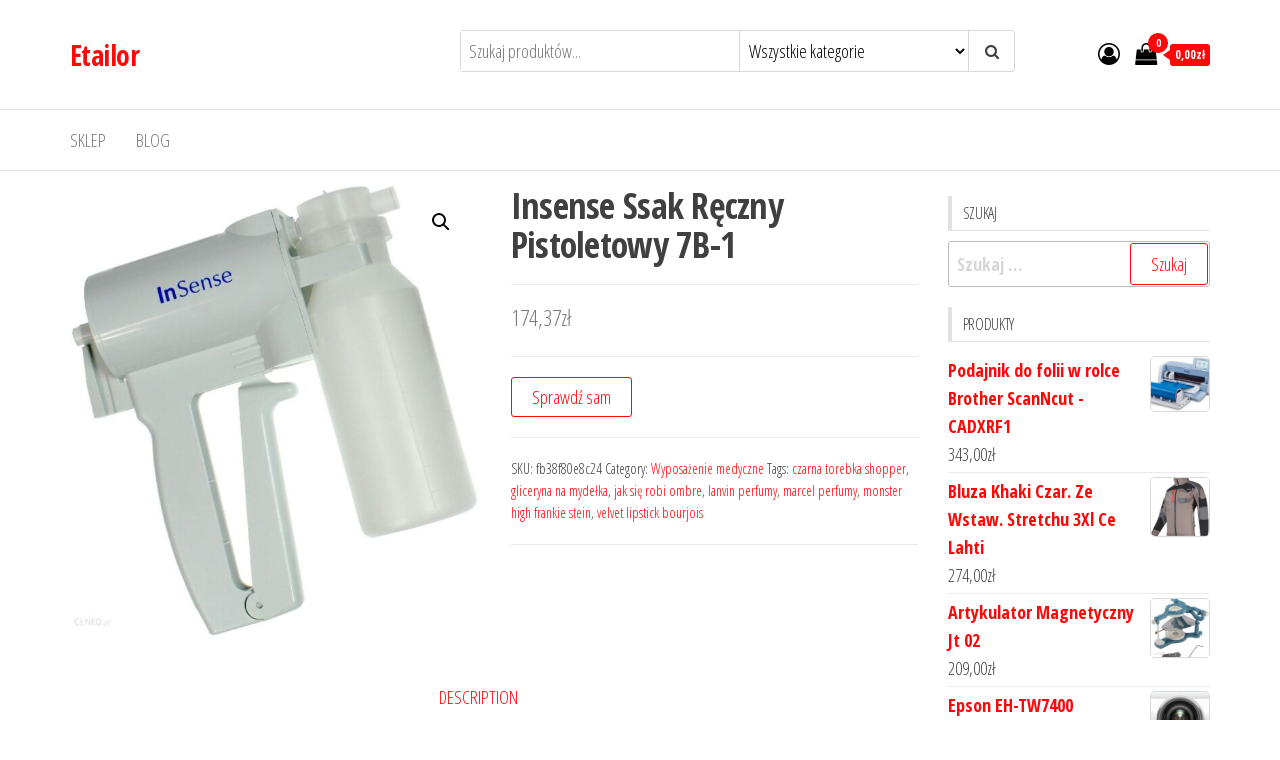

--- FILE ---
content_type: text/html; charset=UTF-8
request_url: https://etailor.pl/produkt/insense-ssak-reczny-pistoletowy-7b-1/
body_size: 27856
content:
<!DOCTYPE html>
<html lang="pl-PL">
    <head>
        <meta charset="UTF-8">
        <meta name="viewport" content="width=device-width, initial-scale=1">
        <link rel="profile" href="http://gmpg.org/xfn/11">
        <title>Insense Ssak Ręczny Pistoletowy 7B-1 &#8211; Etailor</title>
<meta name='robots' content='max-image-preview:large' />
<link rel='dns-prefetch' href='//fonts.googleapis.com' />
<link href='https://fonts.gstatic.com' crossorigin rel='preconnect' />
<link rel="alternate" type="application/rss+xml" title="Etailor &raquo; Kanał z wpisami" href="https://etailor.pl/feed/" />
<link rel="alternate" type="application/rss+xml" title="Etailor &raquo; Kanał z komentarzami" href="https://etailor.pl/comments/feed/" />
<link rel="alternate" type="application/rss+xml" title="Etailor &raquo; Insense Ssak Ręczny Pistoletowy 7B-1 Kanał z komentarzami" href="https://etailor.pl/produkt/insense-ssak-reczny-pistoletowy-7b-1/feed/" />
<link rel="alternate" title="oEmbed (JSON)" type="application/json+oembed" href="https://etailor.pl/wp-json/oembed/1.0/embed?url=https%3A%2F%2Fetailor.pl%2Fprodukt%2Finsense-ssak-reczny-pistoletowy-7b-1%2F" />
<link rel="alternate" title="oEmbed (XML)" type="text/xml+oembed" href="https://etailor.pl/wp-json/oembed/1.0/embed?url=https%3A%2F%2Fetailor.pl%2Fprodukt%2Finsense-ssak-reczny-pistoletowy-7b-1%2F&#038;format=xml" />
<style id='wp-img-auto-sizes-contain-inline-css' type='text/css'>
img:is([sizes=auto i],[sizes^="auto," i]){contain-intrinsic-size:3000px 1500px}
/*# sourceURL=wp-img-auto-sizes-contain-inline-css */
</style>
<style id='wp-emoji-styles-inline-css' type='text/css'>

	img.wp-smiley, img.emoji {
		display: inline !important;
		border: none !important;
		box-shadow: none !important;
		height: 1em !important;
		width: 1em !important;
		margin: 0 0.07em !important;
		vertical-align: -0.1em !important;
		background: none !important;
		padding: 0 !important;
	}
/*# sourceURL=wp-emoji-styles-inline-css */
</style>
<style id='wp-block-library-inline-css' type='text/css'>
:root{--wp-block-synced-color:#7a00df;--wp-block-synced-color--rgb:122,0,223;--wp-bound-block-color:var(--wp-block-synced-color);--wp-editor-canvas-background:#ddd;--wp-admin-theme-color:#007cba;--wp-admin-theme-color--rgb:0,124,186;--wp-admin-theme-color-darker-10:#006ba1;--wp-admin-theme-color-darker-10--rgb:0,107,160.5;--wp-admin-theme-color-darker-20:#005a87;--wp-admin-theme-color-darker-20--rgb:0,90,135;--wp-admin-border-width-focus:2px}@media (min-resolution:192dpi){:root{--wp-admin-border-width-focus:1.5px}}.wp-element-button{cursor:pointer}:root .has-very-light-gray-background-color{background-color:#eee}:root .has-very-dark-gray-background-color{background-color:#313131}:root .has-very-light-gray-color{color:#eee}:root .has-very-dark-gray-color{color:#313131}:root .has-vivid-green-cyan-to-vivid-cyan-blue-gradient-background{background:linear-gradient(135deg,#00d084,#0693e3)}:root .has-purple-crush-gradient-background{background:linear-gradient(135deg,#34e2e4,#4721fb 50%,#ab1dfe)}:root .has-hazy-dawn-gradient-background{background:linear-gradient(135deg,#faaca8,#dad0ec)}:root .has-subdued-olive-gradient-background{background:linear-gradient(135deg,#fafae1,#67a671)}:root .has-atomic-cream-gradient-background{background:linear-gradient(135deg,#fdd79a,#004a59)}:root .has-nightshade-gradient-background{background:linear-gradient(135deg,#330968,#31cdcf)}:root .has-midnight-gradient-background{background:linear-gradient(135deg,#020381,#2874fc)}:root{--wp--preset--font-size--normal:16px;--wp--preset--font-size--huge:42px}.has-regular-font-size{font-size:1em}.has-larger-font-size{font-size:2.625em}.has-normal-font-size{font-size:var(--wp--preset--font-size--normal)}.has-huge-font-size{font-size:var(--wp--preset--font-size--huge)}.has-text-align-center{text-align:center}.has-text-align-left{text-align:left}.has-text-align-right{text-align:right}.has-fit-text{white-space:nowrap!important}#end-resizable-editor-section{display:none}.aligncenter{clear:both}.items-justified-left{justify-content:flex-start}.items-justified-center{justify-content:center}.items-justified-right{justify-content:flex-end}.items-justified-space-between{justify-content:space-between}.screen-reader-text{border:0;clip-path:inset(50%);height:1px;margin:-1px;overflow:hidden;padding:0;position:absolute;width:1px;word-wrap:normal!important}.screen-reader-text:focus{background-color:#ddd;clip-path:none;color:#444;display:block;font-size:1em;height:auto;left:5px;line-height:normal;padding:15px 23px 14px;text-decoration:none;top:5px;width:auto;z-index:100000}html :where(.has-border-color){border-style:solid}html :where([style*=border-top-color]){border-top-style:solid}html :where([style*=border-right-color]){border-right-style:solid}html :where([style*=border-bottom-color]){border-bottom-style:solid}html :where([style*=border-left-color]){border-left-style:solid}html :where([style*=border-width]){border-style:solid}html :where([style*=border-top-width]){border-top-style:solid}html :where([style*=border-right-width]){border-right-style:solid}html :where([style*=border-bottom-width]){border-bottom-style:solid}html :where([style*=border-left-width]){border-left-style:solid}html :where(img[class*=wp-image-]){height:auto;max-width:100%}:where(figure){margin:0 0 1em}html :where(.is-position-sticky){--wp-admin--admin-bar--position-offset:var(--wp-admin--admin-bar--height,0px)}@media screen and (max-width:600px){html :where(.is-position-sticky){--wp-admin--admin-bar--position-offset:0px}}

/*# sourceURL=wp-block-library-inline-css */
</style><style id='global-styles-inline-css' type='text/css'>
:root{--wp--preset--aspect-ratio--square: 1;--wp--preset--aspect-ratio--4-3: 4/3;--wp--preset--aspect-ratio--3-4: 3/4;--wp--preset--aspect-ratio--3-2: 3/2;--wp--preset--aspect-ratio--2-3: 2/3;--wp--preset--aspect-ratio--16-9: 16/9;--wp--preset--aspect-ratio--9-16: 9/16;--wp--preset--color--black: #000000;--wp--preset--color--cyan-bluish-gray: #abb8c3;--wp--preset--color--white: #ffffff;--wp--preset--color--pale-pink: #f78da7;--wp--preset--color--vivid-red: #cf2e2e;--wp--preset--color--luminous-vivid-orange: #ff6900;--wp--preset--color--luminous-vivid-amber: #fcb900;--wp--preset--color--light-green-cyan: #7bdcb5;--wp--preset--color--vivid-green-cyan: #00d084;--wp--preset--color--pale-cyan-blue: #8ed1fc;--wp--preset--color--vivid-cyan-blue: #0693e3;--wp--preset--color--vivid-purple: #9b51e0;--wp--preset--gradient--vivid-cyan-blue-to-vivid-purple: linear-gradient(135deg,rgb(6,147,227) 0%,rgb(155,81,224) 100%);--wp--preset--gradient--light-green-cyan-to-vivid-green-cyan: linear-gradient(135deg,rgb(122,220,180) 0%,rgb(0,208,130) 100%);--wp--preset--gradient--luminous-vivid-amber-to-luminous-vivid-orange: linear-gradient(135deg,rgb(252,185,0) 0%,rgb(255,105,0) 100%);--wp--preset--gradient--luminous-vivid-orange-to-vivid-red: linear-gradient(135deg,rgb(255,105,0) 0%,rgb(207,46,46) 100%);--wp--preset--gradient--very-light-gray-to-cyan-bluish-gray: linear-gradient(135deg,rgb(238,238,238) 0%,rgb(169,184,195) 100%);--wp--preset--gradient--cool-to-warm-spectrum: linear-gradient(135deg,rgb(74,234,220) 0%,rgb(151,120,209) 20%,rgb(207,42,186) 40%,rgb(238,44,130) 60%,rgb(251,105,98) 80%,rgb(254,248,76) 100%);--wp--preset--gradient--blush-light-purple: linear-gradient(135deg,rgb(255,206,236) 0%,rgb(152,150,240) 100%);--wp--preset--gradient--blush-bordeaux: linear-gradient(135deg,rgb(254,205,165) 0%,rgb(254,45,45) 50%,rgb(107,0,62) 100%);--wp--preset--gradient--luminous-dusk: linear-gradient(135deg,rgb(255,203,112) 0%,rgb(199,81,192) 50%,rgb(65,88,208) 100%);--wp--preset--gradient--pale-ocean: linear-gradient(135deg,rgb(255,245,203) 0%,rgb(182,227,212) 50%,rgb(51,167,181) 100%);--wp--preset--gradient--electric-grass: linear-gradient(135deg,rgb(202,248,128) 0%,rgb(113,206,126) 100%);--wp--preset--gradient--midnight: linear-gradient(135deg,rgb(2,3,129) 0%,rgb(40,116,252) 100%);--wp--preset--font-size--small: 13px;--wp--preset--font-size--medium: 20px;--wp--preset--font-size--large: 36px;--wp--preset--font-size--x-large: 42px;--wp--preset--spacing--20: 0.44rem;--wp--preset--spacing--30: 0.67rem;--wp--preset--spacing--40: 1rem;--wp--preset--spacing--50: 1.5rem;--wp--preset--spacing--60: 2.25rem;--wp--preset--spacing--70: 3.38rem;--wp--preset--spacing--80: 5.06rem;--wp--preset--shadow--natural: 6px 6px 9px rgba(0, 0, 0, 0.2);--wp--preset--shadow--deep: 12px 12px 50px rgba(0, 0, 0, 0.4);--wp--preset--shadow--sharp: 6px 6px 0px rgba(0, 0, 0, 0.2);--wp--preset--shadow--outlined: 6px 6px 0px -3px rgb(255, 255, 255), 6px 6px rgb(0, 0, 0);--wp--preset--shadow--crisp: 6px 6px 0px rgb(0, 0, 0);}:where(.is-layout-flex){gap: 0.5em;}:where(.is-layout-grid){gap: 0.5em;}body .is-layout-flex{display: flex;}.is-layout-flex{flex-wrap: wrap;align-items: center;}.is-layout-flex > :is(*, div){margin: 0;}body .is-layout-grid{display: grid;}.is-layout-grid > :is(*, div){margin: 0;}:where(.wp-block-columns.is-layout-flex){gap: 2em;}:where(.wp-block-columns.is-layout-grid){gap: 2em;}:where(.wp-block-post-template.is-layout-flex){gap: 1.25em;}:where(.wp-block-post-template.is-layout-grid){gap: 1.25em;}.has-black-color{color: var(--wp--preset--color--black) !important;}.has-cyan-bluish-gray-color{color: var(--wp--preset--color--cyan-bluish-gray) !important;}.has-white-color{color: var(--wp--preset--color--white) !important;}.has-pale-pink-color{color: var(--wp--preset--color--pale-pink) !important;}.has-vivid-red-color{color: var(--wp--preset--color--vivid-red) !important;}.has-luminous-vivid-orange-color{color: var(--wp--preset--color--luminous-vivid-orange) !important;}.has-luminous-vivid-amber-color{color: var(--wp--preset--color--luminous-vivid-amber) !important;}.has-light-green-cyan-color{color: var(--wp--preset--color--light-green-cyan) !important;}.has-vivid-green-cyan-color{color: var(--wp--preset--color--vivid-green-cyan) !important;}.has-pale-cyan-blue-color{color: var(--wp--preset--color--pale-cyan-blue) !important;}.has-vivid-cyan-blue-color{color: var(--wp--preset--color--vivid-cyan-blue) !important;}.has-vivid-purple-color{color: var(--wp--preset--color--vivid-purple) !important;}.has-black-background-color{background-color: var(--wp--preset--color--black) !important;}.has-cyan-bluish-gray-background-color{background-color: var(--wp--preset--color--cyan-bluish-gray) !important;}.has-white-background-color{background-color: var(--wp--preset--color--white) !important;}.has-pale-pink-background-color{background-color: var(--wp--preset--color--pale-pink) !important;}.has-vivid-red-background-color{background-color: var(--wp--preset--color--vivid-red) !important;}.has-luminous-vivid-orange-background-color{background-color: var(--wp--preset--color--luminous-vivid-orange) !important;}.has-luminous-vivid-amber-background-color{background-color: var(--wp--preset--color--luminous-vivid-amber) !important;}.has-light-green-cyan-background-color{background-color: var(--wp--preset--color--light-green-cyan) !important;}.has-vivid-green-cyan-background-color{background-color: var(--wp--preset--color--vivid-green-cyan) !important;}.has-pale-cyan-blue-background-color{background-color: var(--wp--preset--color--pale-cyan-blue) !important;}.has-vivid-cyan-blue-background-color{background-color: var(--wp--preset--color--vivid-cyan-blue) !important;}.has-vivid-purple-background-color{background-color: var(--wp--preset--color--vivid-purple) !important;}.has-black-border-color{border-color: var(--wp--preset--color--black) !important;}.has-cyan-bluish-gray-border-color{border-color: var(--wp--preset--color--cyan-bluish-gray) !important;}.has-white-border-color{border-color: var(--wp--preset--color--white) !important;}.has-pale-pink-border-color{border-color: var(--wp--preset--color--pale-pink) !important;}.has-vivid-red-border-color{border-color: var(--wp--preset--color--vivid-red) !important;}.has-luminous-vivid-orange-border-color{border-color: var(--wp--preset--color--luminous-vivid-orange) !important;}.has-luminous-vivid-amber-border-color{border-color: var(--wp--preset--color--luminous-vivid-amber) !important;}.has-light-green-cyan-border-color{border-color: var(--wp--preset--color--light-green-cyan) !important;}.has-vivid-green-cyan-border-color{border-color: var(--wp--preset--color--vivid-green-cyan) !important;}.has-pale-cyan-blue-border-color{border-color: var(--wp--preset--color--pale-cyan-blue) !important;}.has-vivid-cyan-blue-border-color{border-color: var(--wp--preset--color--vivid-cyan-blue) !important;}.has-vivid-purple-border-color{border-color: var(--wp--preset--color--vivid-purple) !important;}.has-vivid-cyan-blue-to-vivid-purple-gradient-background{background: var(--wp--preset--gradient--vivid-cyan-blue-to-vivid-purple) !important;}.has-light-green-cyan-to-vivid-green-cyan-gradient-background{background: var(--wp--preset--gradient--light-green-cyan-to-vivid-green-cyan) !important;}.has-luminous-vivid-amber-to-luminous-vivid-orange-gradient-background{background: var(--wp--preset--gradient--luminous-vivid-amber-to-luminous-vivid-orange) !important;}.has-luminous-vivid-orange-to-vivid-red-gradient-background{background: var(--wp--preset--gradient--luminous-vivid-orange-to-vivid-red) !important;}.has-very-light-gray-to-cyan-bluish-gray-gradient-background{background: var(--wp--preset--gradient--very-light-gray-to-cyan-bluish-gray) !important;}.has-cool-to-warm-spectrum-gradient-background{background: var(--wp--preset--gradient--cool-to-warm-spectrum) !important;}.has-blush-light-purple-gradient-background{background: var(--wp--preset--gradient--blush-light-purple) !important;}.has-blush-bordeaux-gradient-background{background: var(--wp--preset--gradient--blush-bordeaux) !important;}.has-luminous-dusk-gradient-background{background: var(--wp--preset--gradient--luminous-dusk) !important;}.has-pale-ocean-gradient-background{background: var(--wp--preset--gradient--pale-ocean) !important;}.has-electric-grass-gradient-background{background: var(--wp--preset--gradient--electric-grass) !important;}.has-midnight-gradient-background{background: var(--wp--preset--gradient--midnight) !important;}.has-small-font-size{font-size: var(--wp--preset--font-size--small) !important;}.has-medium-font-size{font-size: var(--wp--preset--font-size--medium) !important;}.has-large-font-size{font-size: var(--wp--preset--font-size--large) !important;}.has-x-large-font-size{font-size: var(--wp--preset--font-size--x-large) !important;}
/*# sourceURL=global-styles-inline-css */
</style>

<style id='classic-theme-styles-inline-css' type='text/css'>
/*! This file is auto-generated */
.wp-block-button__link{color:#fff;background-color:#32373c;border-radius:9999px;box-shadow:none;text-decoration:none;padding:calc(.667em + 2px) calc(1.333em + 2px);font-size:1.125em}.wp-block-file__button{background:#32373c;color:#fff;text-decoration:none}
/*# sourceURL=/wp-includes/css/classic-themes.min.css */
</style>
<link rel='stylesheet' id='photoswipe-css' href='https://etailor.pl/wp-content/plugins/woocommerce/assets/css/photoswipe/photoswipe.min.css?ver=6.4.1' type='text/css' media='all' />
<link rel='stylesheet' id='photoswipe-default-skin-css' href='https://etailor.pl/wp-content/plugins/woocommerce/assets/css/photoswipe/default-skin/default-skin.min.css?ver=6.4.1' type='text/css' media='all' />
<link rel='stylesheet' id='woocommerce-layout-css' href='https://etailor.pl/wp-content/plugins/woocommerce/assets/css/woocommerce-layout.css?ver=6.4.1' type='text/css' media='all' />
<link rel='stylesheet' id='woocommerce-smallscreen-css' href='https://etailor.pl/wp-content/plugins/woocommerce/assets/css/woocommerce-smallscreen.css?ver=6.4.1' type='text/css' media='only screen and (max-width: 768px)' />
<link rel='stylesheet' id='woocommerce-general-css' href='https://etailor.pl/wp-content/plugins/woocommerce/assets/css/woocommerce.css?ver=6.4.1' type='text/css' media='all' />
<style id='woocommerce-inline-inline-css' type='text/css'>
.woocommerce form .form-row .required { visibility: visible; }
/*# sourceURL=woocommerce-inline-inline-css */
</style>
<link rel='stylesheet' id='envo-storefront-fonts-css' href='https://fonts.googleapis.com/css?family=Open+Sans+Condensed%3A300%2C500%2C700&#038;subset=cyrillic%2Ccyrillic-ext%2Cgreek%2Cgreek-ext%2Clatin-ext%2Cvietnamese' type='text/css' media='all' />
<link rel='stylesheet' id='bootstrap-css' href='https://etailor.pl/wp-content/themes/envo-storefront/css/bootstrap.css?ver=3.3.7' type='text/css' media='all' />
<link rel='stylesheet' id='mmenu-light-css' href='https://etailor.pl/wp-content/themes/envo-storefront/css/mmenu-light.min.css?ver=1.0.7' type='text/css' media='all' />
<link rel='stylesheet' id='envo-storefront-stylesheet-css' href='https://etailor.pl/wp-content/themes/envo-storefront/style.css?ver=1.0.7' type='text/css' media='all' />
<link rel='stylesheet' id='font-awesome-css' href='https://etailor.pl/wp-content/themes/envo-storefront/css/font-awesome.min.css?ver=4.7.0' type='text/css' media='all' />
<script type="text/javascript" src="https://etailor.pl/wp-includes/js/jquery/jquery.min.js?ver=3.7.1" id="jquery-core-js"></script>
<script type="text/javascript" src="https://etailor.pl/wp-includes/js/jquery/jquery-migrate.min.js?ver=3.4.1" id="jquery-migrate-js"></script>
<link rel="https://api.w.org/" href="https://etailor.pl/wp-json/" /><link rel="alternate" title="JSON" type="application/json" href="https://etailor.pl/wp-json/wp/v2/product/8233" /><link rel="EditURI" type="application/rsd+xml" title="RSD" href="https://etailor.pl/xmlrpc.php?rsd" />
<meta name="generator" content="WordPress 6.9" />
<meta name="generator" content="WooCommerce 6.4.1" />
<link rel="canonical" href="https://etailor.pl/produkt/insense-ssak-reczny-pistoletowy-7b-1/" />
<link rel='shortlink' href='https://etailor.pl/?p=8233' />
<link rel="pingback" href="https://etailor.pl/xmlrpc.php">
	<noscript><style>.woocommerce-product-gallery{ opacity: 1 !important; }</style></noscript>
			<style type="text/css" id="wp-custom-css">
			.woocommerce ul.products li.product a img {
    height: 230px;
    object-fit: contain;
}

.woocommerce ul.products li.product .woocommerce-loop-product__title {
    height: 90px;
    overflow: hidden;
}
		</style>
		    </head>
    <body id="blog" class="wp-singular product-template-default single single-product postid-8233 wp-theme-envo-storefront theme-envo-storefront woocommerce woocommerce-page woocommerce-no-js">
        <a class="skip-link screen-reader-text" href="#site-content">Przejdź do treści</a>        <div class="page-wrap">
            <div class="site-header container-fluid">
    <div class="container" >
        <div class="heading-row row" >
            <div class="site-heading col-md-4 col-xs-12" >
                <div class="site-branding-logo">
                                    </div>
                <div class="site-branding-text">
                                            <p class="site-title"><a href="https://etailor.pl/" rel="home">Etailor</a></p>
                    
                                    </div><!-- .site-branding-text -->
            </div>
            <div class="search-heading col-md-6 col-xs-12">
                                    <div class="header-search-form">
                        <form role="search" method="get" action="https://etailor.pl/">
                            <input type="hidden" name="post_type" value="product" />
                            <input class="header-search-input" name="s" type="text" placeholder="Szukaj produktów..."/>
                            <select class="header-search-select" name="product_cat">
                                <option value="">Wszystkie kategorie</option> 
                                <option value="7-kgmaks-napiecie-gaszonego-urzadz-1000-vcalkowita-wysokosc463-mmsrednica-zbiornika140-mm">7 kgMaks. napięcie gaszonego urządz.1000 VCałkowita wysokość463 mmŚrednica zbiornika140 mm (1)</option><option value="72">72 (1)</option><option value="akcesoria-audio">Akcesoria Audio (1)</option><option value="akcesoria-dla-kucharzy-i-barmanow">Akcesoria dla kucharzy i barmanów (9)</option><option value="akcesoria-do-butow">Akcesoria do butów (1)</option><option value="akcesoria-do-domofonow">Akcesoria do domofonów (2)</option><option value="akcesoria-do-drukarek-biurowych">Akcesoria do drukarek biurowych (4)</option><option value="akcesoria-do-drukarek-i-skanerow">Akcesoria do drukarek i skanerów (12)</option><option value="akcesoria-do-golarek">Akcesoria do golarek (2)</option><option value="akcesoria-do-makijazu">Akcesoria do makijażu (1)</option><option value="akcesoria-do-manicure-i-pedicure">Akcesoria do manicure i pedicure (5)</option><option value="akcesoria-do-mebli">Akcesoria do mebli (1)</option><option value="akcesoria-do-mebli-dzieciecych">Akcesoria do mebli dziecięcych (1)</option><option value="akcesoria-do-monitoringu">Akcesoria do monitoringu (14)</option><option value="akcesoria-do-myjek">Akcesoria do myjek (5)</option><option value="akcesoria-do-narzedzi-pomiarowych">Akcesoria do narzędzi pomiarowych (2)</option><option value="akcesoria-do-narzedzi-recznych">Akcesoria do narzędzi ręcznych (2)</option><option value="akcesoria-do-odkurzaczy">Akcesoria do odkurzaczy (4)</option><option value="akcesoria-do-opraw-dokumentow">Akcesoria do opraw dokumentów (4)</option><option value="akcesoria-do-pielegnacji-i-stylizacji-wlosow">Akcesoria do pielęgnacji i stylizacji włosów (14)</option><option value="akcesoria-do-sadzenia-i-pielegnacji-roslin">Akcesoria do sadzenia i pielęgnacji roślin (1)</option><option value="akcesoria-do-spawania-i-lutowania">Akcesoria do spawania i lutowania (2)</option><option value="akcesoria-do-sprzetu-prezentacyjnego">Akcesoria do sprzętu prezentacyjnego (24)</option><option value="akcesoria-do-tabletow">Akcesoria do tabletów (1)</option><option value="akcesoria-do-utrzymania-czystosci">Akcesoria do utrzymania czystości (23)</option><option value="akcesoria-i-czesci-do-agd">Akcesoria i części do AGD (5)</option><option value="akcesoria-i-czesci-do-narzedzi-mechanicznych">Akcesoria i części do narzędzi mechanicznych (2)</option><option value="akcesoria-i-czesci-rolnicze">Akcesoria i części rolnicze (2)</option><option value="akcesoria-i-gadzety-reklamowe">Akcesoria i gadżety reklamowe (1)</option><option value="akcesoria-krawieckie">Akcesoria krawieckie (1)</option><option value="akcesoria-szwalnicze-i-tekstylia">Akcesoria szwalnicze i tekstylia (7)</option><option value="akcesoria-turystyczne">Akcesoria turystyczne (1)</option><option value="aminokwasy-i-glutaminy">Aminokwasy i glutaminy (1)</option><option value="amplitunery">Amplitunery (2)</option><option value="antykoncepcja">Antykoncepcja (2)</option><option value="aparaty-bezlusterkowe">Aparaty bezlusterkowe (2)</option><option value="aparaty-cyfrowe">Aparaty cyfrowe (1)</option><option value="apteczki-i-materialy-opatrunkowe">Apteczki i materiały opatrunkowe (3)</option><option value="artykuly-papiernicze">Artykuły papiernicze (10)</option><option value="artykuly-pismiennicze">Artykuły piśmiennicze (103)</option><option value="balsamy-i-mleczka-do-ciala">Balsamy i mleczka do ciała (1)</option><option value="baterie-do-telefonow">Baterie do telefonów (1)</option><option value="baterie-do-zasilaczy-awaryjnych-ups">Baterie do zasilaczy awaryjnych UPS (1)</option><option value="bindownice">Bindownice (3)</option><option value="biografie-i-dzienniki">Biografie i dzienniki (1)</option><option value="bity">Bity (2)</option><option value="biurka">Biurka (42)</option><option value="biurka-dzieciece">Biurka dziecięce (1)</option><option value="blaty-kuchenne">Blaty kuchenne (1)</option><option value="blendery-kielichowe">Blendery kielichowe (3)</option><option value="blendery-reczne">Blendery ręczne (2)</option><option value="blyszczyki-do-ust">Błyszczyki do ust (1)</option><option value="bombki-i-ozdoby-choinkowe">Bombki i ozdoby choinkowe (1)</option><option value="buty-sportowe-meskie">Buty sportowe męskie (1)</option><option value="centrale-telefoniczne">Centrale telefoniczne (8)</option><option value="chemia-gospodarcza">Chemia gospodarcza (4)</option><option value="chemia-i-akcesoria-basenowe">Chemia i akcesoria basenowe (1)</option><option value="chlodzenie-procesora">Chłodzenie procesora (1)</option><option value="chlodzenie-wodne">Chłodzenie wodne (2)</option><option value="cienie-do-powiek">Cienie do powiek (2)</option><option value="cisnieniomierze-i-akcesoria">Ciśnieniomierze i akcesoria (1)</option><option value="co-dzieje-sie-z-dziecmi">co dzieje się z dziećmi (1)</option><option value="czajniki-elektryczne">Czajniki elektryczne (17)</option><option value="czujniki-ruchu-i-fotokomorki">Czujniki ruchu i fotokomórki (1)</option><option value="czyli-tzw-wspolczynnika-odbicia-scenykamera-spelnia-klase-szczelnosci-ip66standard-ahd">czyli tzw. współczynnika odbicia sceny)Kamera spełnia klasę szczelności IP66Standard: AHD (1)</option><option value="czytniki-e-book">Czytniki e-book (3)</option><option value="czytniki-kodow-kreskowych">Czytniki kodów kreskowych (14)</option><option value="dalmierze-i-drogomierze">Dalmierze i drogomierze (1)</option><option value="dekoracja-ogrodu">Dekoracja ogrodu (1)</option><option value="depilacja">Depilacja (12)</option><option value="depilatory-i-golarki-damskie">Depilatory i golarki damskie (5)</option><option value="dermokosmetyki">Dermokosmetyki (20)</option><option value="dla-mam-i-kobiet-w-ciazy">Dla mam i kobiet w ciąży (1)</option><option value="dmuchawy-i-odkurzacze-do-lisci">Dmuchawy i odkurzacze do liści (1)</option><option value="dozowniki-papieru-i-mydla">Dozowniki papieru i mydła (2)</option><option value="drapaki-dla-kotow">Drapaki dla kotów (1)</option><option value="drobne-urzadzenia-gastronomiczne">Drobne urządzenia gastronomiczne (65)</option><option value="drukarki-atramentowe">Drukarki atramentowe (22)</option><option value="drukarki-etykiet">Drukarki etykiet (51)</option><option value="drukarki-i-kasy-fiskalne">Drukarki i kasy fiskalne (46)</option><option value="drukarki-iglowe">Drukarki igłowe (2)</option><option value="drukarki-laserowe">Drukarki laserowe (39)</option><option value="druki">Druki (55)</option><option value="dyski-nas">Dyski NAS (2)</option><option value="dyski-ssd">Dyski SSD (1)</option><option value="dyski-twarde">Dyski twarde (1)</option><option value="dystrybutory-wody">Dystrybutory wody (8)</option><option value="dzbanki-filtrujace">Dzbanki filtrujące (1)</option><option value="dzieci-i-niemowleta">Dzieci i niemowlęta (1)</option><option value="dziurkacze-i-zszywacze">Dziurkacze i zszywacze (3)</option><option value="dzwonki-i-akcesoria">Dzwonki i akcesoria (2)</option><option value="ekrany-projekcyjne">Ekrany projekcyjne (5)</option><option value="ekspandery">Ekspandery (1)</option><option value="ekspresy-cisnieniowe">Ekspresy ciśnieniowe (9)</option><option value="ekspresy-przelewowe">Ekspresy przelewowe (1)</option><option value="elektryczne-szczoteczki-do-zebow">Elektryczne szczoteczki do zębów (9)</option><option value="eset-security">Eset Security (1)</option><option value="faksy">Faksy (1)</option><option value="fantastyka-i-fantasy">Fantastyka i fantasy (2)</option><option value="farby-i-szampony-koloryzujace">Farby i szampony koloryzujące (1)</option><option value="filtry-do-oczyszczaczy-powietrza">Filtry do oczyszczaczy powietrza (1)</option><option value="filtry-do-odkurzaczy">Filtry do odkurzaczy (2)</option><option value="formy-do-pieczenia">Formy do pieczenia (1)</option><option value="fotele">Fotele (2)</option><option value="fotele-dla-graczy">Fotele dla graczy (3)</option><option value="fotele-i-krzesla-biurowe">Fotele i krzesła biurowe (178)</option><option value="frezarki-do-paznokci">Frezarki do paznokci (2)</option><option value="frezarki-i-strugi">Frezarki i strugi (1)</option><option value="frytkownice">Frytkownice (5)</option><option value="gadzety">Gadżety (1)</option><option value="gamepady">Gamepady (1)</option><option value="garnki">Garnki (2)</option><option value="gdy-kamera-wykryje-poruszajacy-sie-obiekt-obrot-profesjonalna-i-niezawodna-glowica-obrotowa">gdy kamera wykryje poruszający się obiekt.Obrót - profesjonalna i niezawodna głowica obrotowa (1)</option><option value="gdzie-ruchy-obiektow-beda-wykrywane">gdzie ruchy obiektów będą wykrywane (1)</option><option value="gilotyny-do-papieru">Gilotyny do papieru (7)</option><option value="glebogryzarki">Glebogryzarki (3)</option><option value="glosniki-multimedialne">Głośniki multimedialne (2)</option><option value="glosniki-przenosne">Głośniki przenośne (10)</option><option value="glosniki-samochodowe">Głośniki samochodowe (1)</option><option value="gofrownice">Gofrownice (1)</option><option value="gogle-narciarskie-i-snowboardowe">Gogle narciarskie i snowboardowe (1)</option><option value="golarki-meskie">Golarki męskie (30)</option><option value="gwarancje-i-pakiety-serwisowe">Gwarancje i pakiety serwisowe (2)</option><option value="higiena-psow">Higiena psów (1)</option><option value="historia-i-literatura-faktu">Historia i literatura faktu (1)</option><option value="hodowla-zwierzat">Hodowla zwierząt (107)</option><option value="huby-usb">Huby USB (1)</option><option value="hustawki-ogrodowe">Huśtawki ogrodowe (1)</option><option value="inhalatory-i-akcesoria">Inhalatory i akcesoria (3)</option><option value="instrukcje-i-znaki-bhp">Instrukcje i znaki BHP (24)</option><option value="instrumenty-klawiszowe">Instrumenty klawiszowe (2)</option><option value="iosir-cut-wbudowane">iOSIR CUT: Wbudowane (1)</option><option value="irygatory-do-zebow">Irygatory do zębów (2)</option><option value="jama-ustna">Jama ustna (1)</option><option value="jezyk-angielski">Język angielski (3)</option><option value="kable-i-tasmy">Kable i taśmy (2)</option><option value="kable-przewody-i-wtyki">Kable przewody i wtyki (1)</option><option value="kalkulatory">Kalkulatory (37)</option><option value="kamery-internetowe">Kamery internetowe (1)</option><option value="kamery-przemyslowe">Kamery przemysłowe (124)</option><option value="kamery-sportowe">Kamery sportowe (7)</option><option value="karmy-dla-psow">Karmy dla psów (1)</option><option value="karty-graficzne">Karty graficzne (8)</option><option value="karty-muzyczne">Karty muzyczne (2)</option><option value="klasyczne-telefony-komorkowe">Klasyczne telefony komórkowe (3)</option><option value="klawiatury">Klawiatury (4)</option><option value="klimatyzatory">Klimatyzatory (1)</option><option value="klucze-i-nasadki">Klucze i nasadki (1)</option><option value="klodki">Kłódki (1)</option><option value="kogo-zlapie-kamera-czesc-znajomym-lub-ostrzezenie-dla-wrogow">kogo złapie kamera: „cześć” znajomym lub ostrzeżenie dla wrogów. (1)</option><option value="kolumny-podlogowe">Kolumny podłogowe (2)</option><option value="komiksy">Komiksy (1)</option><option value="kompatybilne-z-component-ypbprcyfrowe-wejscie-1-x-hdmi-glebia-koloru">kompatybilne z component (YPbPr)Cyfrowe: Wejście: 1 x HDMI™ (głębia koloru (1)</option><option value="komputery-stacjonarne">Komputery stacjonarne (1)</option><option value="koncentratory-tlenu">Koncentratory tlenu (67)</option><option value="koncowki-do-szczoteczek-elektrycznych">Końcówki do szczoteczek elektrycznych (3)</option><option value="konsole-do-gier">Konsole do gier (1)</option><option value="kontrola-dostepu">Kontrola dostępu (14)</option><option value="korkociagi-i-otwieracze">Korkociągi i otwieracze (1)</option><option value="kosmetyki-dla-dzieci-i-niemowlat">Kosmetyki dla dzieci i niemowląt (1)</option><option value="kosmetyki-do-opalania">Kosmetyki do opalania (1)</option><option value="kosmetyki-do-rak">Kosmetyki do rąk (1)</option><option value="kosmetyki-do-stop">Kosmetyki do stóp (2)</option><option value="kosmetyki-do-stylizacji-wlosow">Kosmetyki do stylizacji włosów (13)</option><option value="kosze-i-kontenery-na-smieci">Kosze i kontenery na śmieci (22)</option><option value="kredki-olowki-pastele-i-pisaki">Kredki ołówki pastele i pisaki (1)</option><option value="kremy-do-twarzy">Kremy do twarzy (10)</option><option value="kremy-koloryzujace">Kremy koloryzujące (1)</option><option value="krzesla">Krzesła (3)</option><option value="kserokopiarki">Kserokopiarki (4)</option><option value="ktore-odpowiadaja-za-zapis-funkcja-roipozwala-na-uzyskanie-wysokiej-jakosci-na-fragmentach-obrazu">które odpowiadają za zapis.Funkcja ROIPozwala na uzyskanie wysokiej jakości na fragmentach obrazu (1)</option><option value="ktory-jonizuje-powietrze">który jonizuje powietrze (1)</option><option value="ktory-znajduje-sie-w-zestawie2-sciagnij-i-zainstaluj-aplikacje-camhi-pro-na-swoim-smartphonie3-krok-po-kroku-skonfiguruj-urzadzenie-w-aplikacji4-gotowewystarczy-zalogowac-sie-do-aplikacji">który znajduje się w zestawie2) ściągnij i zainstaluj aplikację CamHi Pro na swoim smartphonie3) krok po kroku skonfiguruj urządzenie w aplikacji4) gotowe!Wystarczy zalogować się do aplikacji (1)</option><option value="kuchenki-gazowe">Kuchenki gazowe (1)</option><option value="kuchenki-gazowo-elektryczne">Kuchenki gazowo-elektryczne (3)</option><option value="kuchenki-mikrofalowe">Kuchenki mikrofalowe (1)</option><option value="kuchenki-mikrofalowe-do-zabudowy">Kuchenki mikrofalowe do zabudowy (2)</option><option value="kwiaty-i-rosliny-pokojowe">Kwiaty i rośliny pokojowe (1)</option><option value="lakierniach">lakierniach (1)</option><option value="laminatory">Laminatory (13)</option><option value="lampy-do-projektorow">Lampy do projektorów (35)</option><option value="lampy-sufitowe">Lampy sufitowe (3)</option><option value="lampy-warsztatowe">Lampy warsztatowe (2)</option><option value="laptopy">Laptopy (11)</option><option value="latarki">Latarki (2)</option><option value="liczarki-i-testery-pieniedzy">Liczarki i testery pieniędzy (15)</option><option value="liczniki-rowerowe">Liczniki rowerowe (1)</option><option value="literatura-dla-dzieci-i-mlodziezy">Literatura dla dzieci i młodzieży (4)</option><option value="literatura-podroznicza-i-przewodniki">Literatura podróżnicza i przewodniki (27)</option><option value="lodowki">Lodówki (10)</option><option value="lodowki-do-zabudowy">Lodówki do zabudowy (1)</option><option value="lokowki-i-termoloki">Lokówki i termoloki (5)</option><option value="ladowarki-akumulatory-i-zasilacze">Ładowarki akumulatory i zasilacze (6)</option><option value="ladowarki-do-telefonow">Ładowarki do telefonów (1)</option><option value="lawy-i-stoliki">Ławy i stoliki (1)</option><option value="lopaty-szpadle-i-widly">Łopaty szpadle i widły (1)</option><option value="lozka">Łóżka (1)</option><option value="lozka-do-masazu">Łóżka do masażu (3)</option><option value="lozyska-amortyzatorow">Łożyska amortyzatorów (1)</option><option value="luparki-do-drewna">Łuparki do drewna (3)</option><option value="mapy-scienne">Mapy ścienne (11)</option><option value="masazery">Masażery (24)</option><option value="maseczki">Maseczki (2)</option><option value="maski-do-wlosow">Maski do włosów (2)</option><option value="maski-przeciwpylowe-i-ochronne">Maski przeciwpyłowe i ochronne (8)</option><option value="maszynki-do-mielenia">Maszynki do mielenia (5)</option><option value="maszynki-do-strzyzenia">Maszynki do strzyżenia (4)</option><option value="maszyny-do-ciecia-i-gilotyny">Maszyny do cięcia i gilotyny (1)</option><option value="maszyny-do-szycia">Maszyny do szycia (6)</option><option value="materace">Materace (1)</option><option value="materialy-eksploatacyjne-do-urzadzen-fiskalnych">Materiały eksploatacyjne do urządzeń fiskalnych (3)</option><option value="meble-do-salonow-fryzjerskich-i-kosmetycznych">Meble do salonów fryzjerskich i kosmetycznych (25)</option><option value="meble-i-wyposazenie-gabinetow-medycznych">Meble i wyposażenie gabinetów medycznych (61)</option><option value="meskie-kosmetyki-do-pielegnacji-wlosow">Męskie kosmetyki do pielęgnacji włosów (1)</option><option value="mgielki-do-ciala">Mgiełki do ciała (1)</option><option value="microsoft-office">Microsoft Office (1)</option><option value="mieszadla">Mieszadła (1)</option><option value="mikrokamery-dyktafony-i-inne-rejestratory">Mikrokamery dyktafony i inne rejestratory (81)</option><option value="mikrokontrolery">Mikrokontrolery (3)</option><option value="miksery-reczne">Miksery ręczne (1)</option><option value="mineraly-i-witaminy">Minerały i witaminy (6)</option><option value="miski">Miski (1)</option><option value="mlotki">Młotki (1)</option><option value="mloty-udarowe">Młoty udarowe (3)</option><option value="mlynki-do-kawy">Młynki do kawy (1)</option><option value="moc-opcjimodel-bezprzewodowy-mozna-go-latwo-zainstalowac-wewnatrz-i-na-zewnatrz-domu-bez-balaganu-i-okablowania-pasmo-2">moc opcji!Model bezprzewodowy - można go łatwo zainstalować wewnątrz i na zewnątrz domu. Bez bałaganu i okablowania.Pasmo 2 (1)</option><option value="monitory">Monitory (15)</option><option value="monitory-przemyslowe">Monitory przemysłowe (17)</option><option value="mopy-parowe-i-parownice">Mopy parowe i parownice (3)</option><option value="multicookery">Multicookery (1)</option><option value="myjki-wysokocisnieniowe">Myjki wysokociśnieniowe (12)</option><option value="myszy-i-trackballe">Myszy i trackballe (5)</option><option value="na-basen">na basen (1)</option><option value="napedy-do-bram">Napędy do bram (1)</option><option value="naprzeciwko-wejscia">naprzeciwko wejścia (1)</option><option value="narzedzia-jubilerskie">Narzędzia jubilerskie (2)</option><option value="narzedzia-warsztatowe">Narzędzia warsztatowe (2)</option><option value="nawadnianie-ogrodu">Nawadnianie ogrodu (1)</option><option value="nawilzacze">Nawilżacze (3)</option><option value="nawozy">Nawozy (1)</option><option value="nettopy">Nettopy (3)</option><option value="nianie-elektroniczne-i-monitory-oddechu">Nianie elektroniczne i monitory oddechu (1)</option><option value="niszczarki">Niszczarki (60)</option><option value="noze-kuchenne">Noże kuchenne (1)</option><option value="nozyce-ogrodnicze">Nożyce ogrodnicze (1)</option><option value="nutrikosmetyki">Nutrikosmetyki (1)</option><option value="nutrikosmetyki-i-leki-dermatologiczne">Nutrikosmetyki i leki dermatologiczne (3)</option><option value="obiektywy">Obiektywy (1)</option><option value="obrzeza-ogrodowe">Obrzeża ogrodowe (1)</option><option value="obudowy-komputerowe">Obudowy komputerowe (2)</option><option value="obuwie-robocze">Obuwie robocze (67)</option><option value="oczyszczacze-powietrza">Oczyszczacze powietrza (5)</option><option value="oczyszczanie-i-demakijaz-twarzy">Oczyszczanie i demakijaż twarzy (1)</option><option value="odkurzacze-automatyczne">Odkurzacze automatyczne (6)</option><option value="odkurzacze-pionowe">Odkurzacze pionowe (9)</option><option value="odkurzacze-reczne">Odkurzacze ręczne (1)</option><option value="odkurzacze-tradycyjne">Odkurzacze tradycyjne (16)</option><option value="odsniezarki">Odśnieżarki (2)</option><option value="odswiezacze-powietrza">Odświeżacze powietrza (8)</option><option value="odtwarzacze-multimedialne">Odtwarzacze multimedialne (1)</option><option value="odziez-robocza">Odzież robocza (117)</option><option value="odzywki-do-wlosow">Odżywki do włosów (2)</option><option value="odzywki-i-serum-do-rzes">Odżywki i serum do rzęs (3)</option><option value="okapy">Okapy (2)</option><option value="okulary-oprawki-i-szkla">Okulary oprawki i szkła (1)</option><option value="okulary-robocze">Okulary robocze (2)</option><option value="olejki-do-twarzy">Olejki do twarzy (1)</option><option value="opiekacze">Opiekacze (1)</option><option value="opony-caloroczne">Opony całoroczne (1)</option><option value="opony-letnie">Opony letnie (3)</option><option value="oprawy-oswietleniowe">Oprawy oświetleniowe (1)</option><option value="opryskiwacze">Opryskiwacze (1)</option><option value="oswietlenie-biurowe">Oświetlenie biurowe (3)</option><option value="oswietlenie-zewnetrzne-i-ogrodowe">Oświetlenie zewnętrzne i ogrodowe (13)</option><option value="ozdoby-do-wlosow">Ozdoby do włosów (15)</option><option value="pakowanie-i-wysylka">Pakowanie i wysyłka (13)</option><option value="pamieci-ram">Pamięci RAM (3)</option><option value="papier-fotograficzny">Papier fotograficzny (1)</option><option value="papiery-i-folie">Papiery i folie (63)</option><option value="parasole-ogrodowe">Parasole ogrodowe (1)</option><option value="parawany-i-przeslony">Parawany i przesłony (1)</option><option value="parownice-do-ubran">Parownice do ubrań (2)</option><option value="paski-i-akcesoria-do-smartwatchy">Paski i akcesoria do smartwatchy (14)</option><option value="pasty-do-zebow">Pasty do zębów (1)</option><option value="pasty-i-materialy-termoprzewodzace">Pasty i materiały termoprzewodzące (1)</option><option value="pawilony-altanki-i-domki">Pawilony altanki i domki (2)</option><option value="pedzle-do-makijazu">Pędzle do makijażu (15)</option><option value="peelingi-i-scruby-do-twarzy">Peelingi i scruby do twarzy (1)</option><option value="pendrive">PenDrive (1)</option><option value="perfumy-i-wody-damskie">Perfumy i wody damskie (19)</option><option value="perfumy-i-wody-meskie">Perfumy i wody męskie (13)</option><option value="piekarniki">Piekarniki (8)</option><option value="pielegnacja-ust">Pielęgnacja ust (1)</option><option value="pily-elektryczne">Piły elektryczne (3)</option><option value="pily-lancuchowe">Piły łańcuchowe (1)</option><option value="pily-reczne-i-brzeszczoty">Piły ręczne i brzeszczoty (1)</option><option value="pily-spalinowe">Piły spalinowe (2)</option><option value="pisaki-3d">Pisaki 3D (1)</option><option value="plotery">Plotery (6)</option><option value="plyny-do-higieny-intymnej">Płyny do higieny intymnej (1)</option><option value="plyty-elektryczne-do-zabudowy">Płyty elektryczne do zabudowy (1)</option><option value="plyty-gazowe-do-zabudowy">Płyty gazowe do zabudowy (1)</option><option value="plyty-glowne">Płyty główne (2)</option><option value="plyty-wolnostojace">Płyty wolnostojące (2)</option><option value="podklady-do-twarzy">Podkłady do twarzy (3)</option><option value="podklady-utwardzacze-odzywki">Podkłady utwardzacze odżywki (11)</option><option value="podnozki-biurowe">Podnóżki biurowe (1)</option><option value="podreczniki-szkolne">Podręczniki szkolne (2)</option><option value="podsluchy">Podsłuchy (24)</option><option value="podstawki-i-stoliki-pod-laptopy">Podstawki i stoliki pod laptopy (1)</option><option value="poduszki-koce-i-materace-lecznicze">Poduszki koce i materace lecznicze (2)</option><option value="pokonywanie-barier">Pokonywanie barier (11)</option><option value="pokrowce-i-etui-do-telefonow">Pokrowce i etui do telefonów (4)</option><option value="polbuty-meskie">Półbuty męskie (2)</option><option value="pomoce-naukowe">Pomoce naukowe (27)</option><option value="pompy-i-hydrofory">Pompy i hydrofory (1)</option><option value="power-audio">Power audio (1)</option><option value="powiesci-i-opowiadania">Powieści i opowiadania (1)</option><option value="pozostale-akcesoria-biurowe">Pozostałe akcesoria biurowe (47)</option><option value="pozostale-akcesoria-do-elektronarzedzi">Pozostałe akcesoria do elektronarzędzi (2)</option><option value="pozostale-akcesoria-elektryczne">Pozostałe akcesoria elektryczne (1)</option><option value="pozostale-akcesoria-fotograficzne">Pozostałe akcesoria fotograficzne (1)</option><option value="pozostale-akcesoria-telefoniczne">Pozostałe akcesoria telefoniczne (1)</option><option value="pozostale-akcesoria-wodne">Pozostałe akcesoria wodne (2)</option><option value="pozostale-artykuly-bhp">Pozostałe artykuły BHP (4)</option><option value="pozostale-artykuly-medyczne-i-rehabilitacyjne">Pozostałe artykuły medyczne i rehabilitacyjne (2)</option><option value="pozostale-czesci-samochodowe">Pozostałe części samochodowe (1)</option><option value="pozostale-drukarki">Pozostałe drukarki (1)</option><option value="pozostale-elektronarzedzia">Pozostałe elektronarzędzia (3)</option><option value="pozostale-elementy-ukladu-napedowego">Pozostałe elementy układu napędowego (1)</option><option value="pozostale-elementy-zawieszenia">Pozostałe elementy zawieszenia (1)</option><option value="pozostale-grzejniki">Pozostałe grzejniki (1)</option><option value="pozostale-kosmetyki-do-pielegnacji-ciala">Pozostałe kosmetyki do pielęgnacji ciała (2)</option><option value="pozostale-kosmetyki-do-wlosow">Pozostałe kosmetyki do włosów (2)</option><option value="pozostale-kosmetyki-i-akcesoria-pielegnacyjne">Pozostałe kosmetyki i akcesoria pielęgnacyjne (1)</option><option value="pozostale-male-agd-do-kuchni">Pozostałe małe AGD do kuchni (1)</option><option value="pozostale-meble-biurowe">Pozostałe meble biurowe (5)</option><option value="pozostale-narzedzia">Pozostałe narzędzia (2)</option><option value="pozostale-narzedzia-mechaniczne-do-ogrodu">Pozostałe narzędzia mechaniczne do ogrodu (1)</option><option value="pozostale-narzedzia-reczne">Pozostałe narzędzia ręczne (1)</option><option value="pozostale-oswietlenie">Pozostałe oświetlenie (1)</option><option value="pozostale-przybory-do-gotowania-i-pieczenia">Pozostałe przybory do gotowania i pieczenia (1)</option><option value="pozostale-urzadzenia-do-pielegnacji-ciala">Pozostałe urządzenia do pielęgnacji ciała (23)</option><option value="pozostale-urzadzenia-fiskalne">Pozostałe urządzenia fiskalne (6)</option><option value="pozostale-urzadzenia-sieciowe">Pozostałe urządzenia sieciowe (1)</option><option value="pozostale-wyposazenie-sklepow-i-magazynow">Pozostałe wyposażenie sklepów i magazynów (26)</option><option value="pozostale-wyposazenie-warsztatowe">Pozostałe wyposażenie warsztatowe (2)</option><option value="pozostaly-sprzet-silowy-i-fitness">Pozostały sprzęt siłowy i fitness (2)</option><option value="pozostaly-sprzet-wedkarski">Pozostały sprzęt wędkarski (2)</option><option value="pralki">Pralki (7)</option><option value="pralko-suszarki">Pralko suszarki (2)</option><option value="prawo-i-administracja">Prawo i administracja (1)</option><option value="precyzja-cieciagamma-piu-deep-steel-blade-to-wysokiej-jakosci-ostrze-do-trymerow-zostalo-wykonane-z-japonskiej-stali">precyzja cięciaGamma Piu Deep Steel Blade to wysokiej jakości ostrze do trymerów.Zostało wykonane z japońskiej stali (1)</option><option value="preparaty-medycyny-naturalnej">Preparaty medycyny naturalnej (2)</option><option value="procesory">Procesory (3)</option><option value="programy-antywirusowe-i-zabezpieczajace">Programy antywirusowe i zabezpieczające (2)</option><option value="projektory">Projektory (275)</option><option value="prostownice-i-karbownice">Prostownice i karbownice (23)</option><option value="przeciwbolowe">Przeciwbólowe (1)</option><option value="przelacza-sie-w-tryb-czarno-bialy-i-nawet-w-zupelnej-ciemnosci-przesyla-obraz-z-monitorowanego-obszaru-w-przeciwienstwie-do-promiennikow-starszego-typu">przełącza się w tryb czarno-biały i nawet w zupełnej ciemności przesyła obraz z monitorowanego obszaru. W przeciwieństwie do promienników starszego typu (1)</option><option value="przeziebienie-i-grypa">Przeziębienie i grypa (3)</option><option value="pudry-do-twarzy">Pudry do twarzy (1)</option><option value="pufy-i-podnozki">Pufy i podnóżki (1)</option><option value="puzzle">Puzzle (2)</option><option value="raclette-i-grille-elektryczne">Raclette i grille elektryczne (2)</option><option value="radioodtwarzacze-samochodowe">Radioodtwarzacze samochodowe (1)</option><option value="radiotelefony-i-krotkofalowki">Radiotelefony i krótkofalówki (1)</option><option value="regaly-i-szafki-warsztatowe">Regały i szafki warsztatowe (1)</option><option value="regaly-magazynowe">Regały magazynowe (1)</option><option value="rejestratory-przemyslowe">Rejestratory przemysłowe (13)</option><option value="rekawice-robocze">Rękawice robocze (31)</option><option value="roboty-kuchenne">Roboty kuchenne (24)</option><option value="routery">Routery (5)</option><option value="rozdrabniarki-do-galezi">Rozdrabniarki do gałęzi (1)</option><option value="roze-do-twarzy">Róże do twarzy (1)</option><option value="rzuc-palenie">Rzuć palenie (1)</option><option value="samochody-i-motocykle">Samochody i motocykle (1)</option><option value="samodzielnosc">Samodzielność (1)</option><option value="saturatory">Saturatory (1)</option><option value="segregatory-i-teczki">Segregatory i teczki (26)</option><option value="sejfy-i-szafki-na-klucze">Sejfy i szafki na klucze (32)</option><option value="serce-i-uklad-krazenia">Serce i układ krążenia (2)</option><option value="serum-do-twarzy">Serum do twarzy (2)</option><option value="siekiery">Siekiery (1)</option><option value="skanery">Skanery (2)</option><option value="skrzynki-i-torby-narzedziowe">Skrzynki i torby narzędziowe (3)</option><option value="sluchawki">Słuchawki (44)</option><option value="sluchawki-komputerowe">Słuchawki komputerowe (1)</option><option value="smartbandy">Smartbandy (11)</option><option value="smartfony">Smartfony (146)</option><option value="smartwatche">Smartwatche (67)</option><option value="sofy-i-kanapy">Sofy i kanapy (2)</option><option value="solaria-i-sauny">Solaria i sauny (1)</option><option value="soundbary">Soundbary (2)</option><option value="sprzet-do-salonow-fryzjerskich-i-kosmetycznych">Sprzęt do salonów fryzjerskich i kosmetycznych (657)</option><option value="sprzet-gasniczy">Sprzęt gaśniczy (27)</option><option value="sprzet-ratunkowy-i-szkoleniowy">Sprzęt ratunkowy i szkoleniowy (2)</option><option value="srodki-ochrony-roslin">Środki ochrony roślin (2)</option><option value="srubokrety">Śrubokręty (1)</option><option value="stacje-parowe">Stacje parowe (4)</option><option value="stepy-i-steppery">Stepy i steppery (1)</option><option value="stojaki-i-wieszaki-na-ubrania">Stojaki i wieszaki na ubrania (1)</option><option value="stoly">Stoły (2)</option><option value="suplementy-na-odchudzanie">Suplementy na odchudzanie (1)</option><option value="suszarki">Suszarki (4)</option><option value="suszarki-do-wlosow">Suszarki do włosów (49)</option><option value="suszarki-i-ociekacze">Suszarki i ociekacze (1)</option><option value="suszarko-lokowki">Suszarko-lokówki (4)</option><option value="switche-i-huby">Switche i huby (3)</option><option value="symbole-narodowe-i-flagi">Symbole narodowe i flagi (5)</option><option value="systemy-operacyjne">Systemy operacyjne (1)</option><option value="szafki-z-umywalkami">Szafki z umywalkami (1)</option><option value="szafy-i-obudowy">Szafy i obudowy (1)</option><option value="szafy-regaly-i-kartoteki-biurowe">Szafy regały i kartoteki biurowe (21)</option><option value="szampony-do-wlosow">Szampony do włosów (2)</option><option value="szczoteczki-do-twarzy">Szczoteczki do twarzy (6)</option><option value="szczypce-kombinerki-i-cegi">Szczypce kombinerki i cęgi (2)</option><option value="szkatulki-i-puzderka">Szkatułki i puzderka (1)</option><option value="szklarnie-i-tunele-foliowe">Szklarnie i tunele foliowe (3)</option><option value="szkolne-artykuly-papiernicze">Szkolne artykuły papiernicze (8)</option><option value="szkolne-artykuly-plastyczne">Szkolne artykuły plastyczne (2)</option><option value="szkolne-przybory-do-pisania">Szkolne przybory do pisania (1)</option><option value="szlifierki-i-polerki">Szlifierki i polerki (7)</option><option value="szybkowary">Szybkowary (1)</option><option value="tablety-pc">Tablety PC (7)</option><option value="tablice-i-flipcharty">Tablice i flipcharty (39)</option><option value="tablice-interaktywne">Tablice interaktywne (2)</option><option value="tablice-potykacze-i-stojaki-reklamowe">Tablice potykacze i stojaki reklamowe (2)</option><option value="tarcze-tnace">Tarcze tnące (1)</option><option value="tasmy-barwiace">Taśmy barwiące (5)</option><option value="tasmy-i-gumy-do-cwiczen">Taśmy i gumy do ćwiczeń (1)</option><option value="techniki-mocowan">Techniki mocowań (1)</option><option value="telebimy-monitory-i-panele-led">Telebimy monitory i panele LED (2)</option><option value="telewizory">Telewizory (24)</option><option value="termometry">Termometry (6)</option><option value="tlen-inhalacyjny">Tlen inhalacyjny (17)</option><option value="tonery-oryginalne">Tonery oryginalne (11)</option><option value="tonery-zamienniki">Tonery zamienniki (6)</option><option value="torby-i-walizki">Torby i walizki (1)</option><option value="torebki-damskie">Torebki damskie (2)</option><option value="traktory-i-kosiarki-samojezdne">Traktory i kosiarki samojezdne (1)</option><option value="translatory-elektroniczne">Translatory elektroniczne (19)</option><option value="trymery">Trymery (29)</option><option value="trzepaczki">Trzepaczki (1)</option><option value="tunery-naziemne">Tunery naziemne (1)</option><option value="tusze-do-rzes">Tusze do rzęs (2)</option><option value="tusze-oryginalne">Tusze oryginalne (32)</option><option value="tusze-zamienniki">Tusze zamienniki (1)</option><option value="uchwyt">uchwyt (1)</option><option value="udp">UDP (1)</option><option value="uklad-moczowy-i-plciowy">Układ moczowy i płciowy (3)</option><option value="uklad-nerwowy-i-pamiec">Układ nerwowy i pamięć (2)</option><option value="uklad-plciowy-i-moczowy">Układ płciowy i moczowy (2)</option><option value="uklad-pokarmowy">Układ pokarmowy (1)</option><option value="urzadzenia-chlodnicze">Urządzenia chłodnicze (1)</option><option value="urzadzenia-do-gotowania-i-pieczenia">Urządzenia do gotowania i pieczenia (15)</option><option value="urzadzenia-do-mierzenia-pulsu-i-saturacji-krwi">Urządzenia do mierzenia pulsu i saturacji krwi (1)</option><option value="urzadzenia-rolnicze">Urządzenia rolnicze (11)</option><option value="urzadzenia-sprzatajace">Urządzenia sprzątające (430)</option><option value="urzadzenia-wielofunkcyjne-atramentowe">Urządzenia wielofunkcyjne atramentowe (61)</option><option value="urzadzenia-wielofunkcyjne-laserowe">Urządzenia wielofunkcyjne laserowe (59)</option><option value="uslugi-poligraficzne">Usługi poligraficzne (2)</option><option value="wagi-sklepowe-i-magazynowe">Wagi sklepowe i magazynowe (5)</option><option value="wedki">Wędki (1)</option><option value="wedzarnie">Wędzarnie (2)</option><option value="wentylatory-przenosne">Wentylatory przenośne (1)</option><option value="weze-i-zraszacze">Węże i zraszacze (1)</option><option value="wiertarki">Wiertarki (1)</option><option value="wiertarko-wkretarki">Wiertarko-wkrętarki (4)</option><option value="wiertla">Wiertła (1)</option><option value="wieze">Wieże (1)</option><option value="wizualizery">Wizualizery (1)</option><option value="wizytowniki">Wizytowniki (7)</option><option value="wolnowary">Wolnowary (1)</option><option value="worki-do-odkurzaczy">Worki do odkurzaczy (3)</option><option value="wozki-do-sprzatania">Wózki do sprzątania (2)</option><option value="wozki-inwalidzkie-balkoniki-i-laski">Wózki inwalidzkie balkoniki i laski (41)</option><option value="wozki-transportowe">Wózki transportowe (29)</option><option value="wyciskarki-do-owocow">Wyciskarki do owoców (1)</option><option value="wykrywacze">Wykrywacze (1)</option><option value="wykrywacze-podsluchow-i-kamer">Wykrywacze podsłuchów i kamer (7)</option><option value="wyposazenie-hoteli-i-restauracji">Wyposażenie hoteli i restauracji (11)</option><option value="wyposazenie-medyczne">Wyposażenie medyczne (413)</option><option value="wyposazenie-miejsc-publicznych">Wyposażenie miejsc publicznych (1)</option><option value="wyposazenie-szkol-i-przedszkoli">Wyposażenie szkół i przedszkoli (16)</option><option value="wyrob-trunkow-i-nalewek">Wyrób trunków i nalewek (4)</option><option value="wyrzynarki">Wyrzynarki (1)</option><option value="wyszczuplanie-i-ujedrnianie">Wyszczuplanie i ujędrnianie (2)</option><option value="wzmacniacze-audio">Wzmacniacze audio (2)</option><option value="wzrok-i-sluch">Wzrok i słuch (1)</option><option value="zakretarki">Zakrętarki (2)</option><option value="zamrazarki">Zamrażarki (1)</option><option value="zapachy-unisex">Zapachy unisex (1)</option><option value="zaparzacze-i-kawiarki">Zaparzacze i kawiarki (2)</option><option value="zarowki-i-swietlowki">Żarówki i świetlówki (2)</option><option value="zarowki-samochodowe">Żarówki samochodowe (1)</option><option value="zarzadzanie-firma">Zarządzanie firmą (1)</option><option value="zasilacze-awaryjne-ups">Zasilacze awaryjne UPS (2)</option><option value="zasilacze-do-laptopow">Zasilacze do laptopów (1)</option><option value="zasilacze-do-obudow">Zasilacze do obudów (2)</option><option value="zbiorniki-na-deszczowke">Zbiorniki na deszczówkę (1)</option><option value="zegarki">Zegarki (12)</option><option value="zelazka">Żelazka (2)</option><option value="zele-i-balsamy-pod-prysznic">Żele i balsamy pod prysznic (1)</option><option value="zestawy-dla-kobiet">Zestawy dla kobiet (2)</option><option value="zestawy-do-manicure-hybrydowego">Zestawy do manicure hybrydowego (1)</option><option value="zestawy-do-monitoringu">Zestawy do monitoringu (33)</option><option value="zestawy-mebli-ogrodowych">Zestawy mebli ogrodowych (1)</option><option value="zestawy-narzedziowe">Zestawy narzędziowe (1)</option><option value="zestawy-sluchawkowe">Zestawy słuchawkowe (1)</option><option value="ziola-i-herbaty-lecznicze">Zioła i herbaty lecznicze (2)</option><option value="zmywarki">Zmywarki (2)</option><option value="zmywarki-do-zabudowy">Zmywarki do zabudowy (6)</option><option value="zmywarki-i-wyparzacze">Zmywarki i wyparzacze (11)</option><option value="zwalczanie-i-odstraszanie-szkodnikow">Zwalczanie i odstraszanie szkodników (43)</option>                            </select>
                            <button class="header-search-button" type="submit"><i class="fa fa-search" aria-hidden="true"></i></button>
                        </form>
                    </div>
                                            </div>
                            <div class="header-right col-md-2 hidden-xs" >
                                <div class="header-cart">
                <div class="header-cart-block">
                    <div class="header-cart-inner">
                        	
        <a class="cart-contents" href="https://etailor.pl" title="Zobacz zawartość koszyka">
            <i class="fa fa-shopping-bag"><span class="count">0</span></i>
            <div class="amount-cart">0,00&#122;&#322;</div> 
        </a>
                                <ul class="site-header-cart menu list-unstyled text-center">
                            <li>
                                <div class="widget woocommerce widget_shopping_cart"><div class="widget_shopping_cart_content"></div></div>                            </li>
                        </ul>
                    </div>
                </div>
            </div>
                                            <div class="header-my-account">
                <div class="header-login"> 
                    <a href="" title="Moje konto">
                        <i class="fa fa-user-circle-o"></i>
                    </a>
                </div>
            </div>
                            </div>	
                    </div>
    </div>
</div>
 
<div class="main-menu">
    <nav id="site-navigation" class="navbar navbar-default">     
        <div class="container">   
            <div class="navbar-header">
                                    <span class="navbar-brand brand-absolute visible-xs">Menu</span>
                                            <div class="mobile-cart visible-xs" >
                                        <div class="header-cart">
                <div class="header-cart-block">
                    <div class="header-cart-inner">
                        	
        <a class="cart-contents" href="https://etailor.pl" title="Zobacz zawartość koszyka">
            <i class="fa fa-shopping-bag"><span class="count">0</span></i>
            <div class="amount-cart">0,00&#122;&#322;</div> 
        </a>
                                <ul class="site-header-cart menu list-unstyled text-center">
                            <li>
                                <div class="widget woocommerce widget_shopping_cart"><div class="widget_shopping_cart_content"></div></div>                            </li>
                        </ul>
                    </div>
                </div>
            </div>
                                    </div>	
                                                                <div class="mobile-account visible-xs" >
                                        <div class="header-my-account">
                <div class="header-login"> 
                    <a href="" title="Moje konto">
                        <i class="fa fa-user-circle-o"></i>
                    </a>
                </div>
            </div>
                                    </div>
                                        <a href="#" id="main-menu-panel" class="open-panel" data-panel="main-menu-panel">
                        <span></span>
                        <span></span>
                        <span></span>
                    </a>
                            </div>
            <div id="my-menu" class="menu-container"><ul id="menu-main-menu" class="nav navbar-nav navbar-left"><li itemscope="itemscope" itemtype="https://www.schema.org/SiteNavigationElement" id="menu-item-62" class="menu-item menu-item-type-post_type menu-item-object-page menu-item-home current_page_parent menu-item-62 nav-item"><a title="Sklep" href="https://etailor.pl/" class="nav-link">Sklep</a></li>
<li itemscope="itemscope" itemtype="https://www.schema.org/SiteNavigationElement" id="menu-item-268" class="menu-item menu-item-type-post_type menu-item-object-page menu-item-268 nav-item"><a title="Blog" href="https://etailor.pl/blog/" class="nav-link">Blog</a></li>
</ul></div>        </div>
            </nav> 
</div>
            <div id="site-content" class="container main-container" role="main">
    <div class="page-area">
                    

<!-- start content container -->
<div class="row">
    <article class="col-md-9">
        <div class="woocommerce-notices-wrapper"></div><div id="product-8233" class="product type-product post-8233 status-publish first instock product_cat-wyposazenie-medyczne product_tag-czarna-torebka-shopper product_tag-gliceryna-na-mydelka product_tag-jak-sie-robi-ombre product_tag-lanvin-perfumy product_tag-marcel-perfumy product_tag-monster-high-frankie-stein product_tag-velvet-lipstick-bourjois has-post-thumbnail product-type-external">

	<div class="woocommerce-product-gallery woocommerce-product-gallery--with-images woocommerce-product-gallery--columns-4 images" data-columns="4" style="opacity: 0; transition: opacity .25s ease-in-out;">
	<figure class="woocommerce-product-gallery__wrapper">
		<div data-thumb="https://etailor.pl/wp-content/uploads/2023/03/i-insense-ssak-reczny-pistoletowy-7b-1-100x100.jpg" data-thumb-alt="" class="woocommerce-product-gallery__image"><a href="https://etailor.pl/wp-content/uploads/2023/03/i-insense-ssak-reczny-pistoletowy-7b-1.jpg"><img width="600" height="665" src="https://etailor.pl/wp-content/uploads/2023/03/i-insense-ssak-reczny-pistoletowy-7b-1-600x665.jpg" class="wp-post-image" alt="" title="i-insense-ssak-reczny-pistoletowy-7b-1" data-caption="" data-src="https://etailor.pl/wp-content/uploads/2023/03/i-insense-ssak-reczny-pistoletowy-7b-1.jpg" data-large_image="https://etailor.pl/wp-content/uploads/2023/03/i-insense-ssak-reczny-pistoletowy-7b-1.jpg" data-large_image_width="1120" data-large_image_height="1242" decoding="async" fetchpriority="high" srcset="https://etailor.pl/wp-content/uploads/2023/03/i-insense-ssak-reczny-pistoletowy-7b-1-600x665.jpg 600w, https://etailor.pl/wp-content/uploads/2023/03/i-insense-ssak-reczny-pistoletowy-7b-1-271x300.jpg 271w, https://etailor.pl/wp-content/uploads/2023/03/i-insense-ssak-reczny-pistoletowy-7b-1-923x1024.jpg 923w, https://etailor.pl/wp-content/uploads/2023/03/i-insense-ssak-reczny-pistoletowy-7b-1-768x852.jpg 768w, https://etailor.pl/wp-content/uploads/2023/03/i-insense-ssak-reczny-pistoletowy-7b-1.jpg 1120w" sizes="(max-width: 600px) 100vw, 600px" /></a></div>	</figure>
</div>

	<div class="summary entry-summary">
		<h1 class="product_title entry-title">Insense Ssak Ręczny Pistoletowy 7B-1</h1><p class="price"><span class="woocommerce-Price-amount amount"><bdi>174,37<span class="woocommerce-Price-currencySymbol">&#122;&#322;</span></bdi></span></p>

<form class="cart" action="https://etailor.pl/4083" method="get">
	
	<button type="submit" class="single_add_to_cart_button button alt">Sprawdź sam</button>

	
	</form>

<div class="product_meta">

	
	
		<span class="sku_wrapper">SKU: <span class="sku">fb38f80e8c24</span></span>

	
	<span class="posted_in">Category: <a href="https://etailor.pl/kategoria-produktu/wyposazenie-medyczne/" rel="tag">Wyposażenie medyczne</a></span>
	<span class="tagged_as">Tags: <a href="https://etailor.pl/tag-produktu/czarna-torebka-shopper/" rel="tag">czarna torebka shopper</a>, <a href="https://etailor.pl/tag-produktu/gliceryna-na-mydelka/" rel="tag">gliceryna na mydełka</a>, <a href="https://etailor.pl/tag-produktu/jak-sie-robi-ombre/" rel="tag">jak się robi ombre</a>, <a href="https://etailor.pl/tag-produktu/lanvin-perfumy/" rel="tag">lanvin perfumy</a>, <a href="https://etailor.pl/tag-produktu/marcel-perfumy/" rel="tag">marcel perfumy</a>, <a href="https://etailor.pl/tag-produktu/monster-high-frankie-stein/" rel="tag">monster high frankie stein</a>, <a href="https://etailor.pl/tag-produktu/velvet-lipstick-bourjois/" rel="tag">velvet lipstick bourjois</a></span>
	
</div>
	</div>

	
	<div class="woocommerce-tabs wc-tabs-wrapper">
		<ul class="tabs wc-tabs" role="tablist">
							<li class="description_tab" id="tab-title-description" role="tab" aria-controls="tab-description">
					<a href="#tab-description">
						Description					</a>
				</li>
					</ul>
					<div class="woocommerce-Tabs-panel woocommerce-Tabs-panel--description panel entry-content wc-tab" id="tab-description" role="tabpanel" aria-labelledby="tab-title-description">
				
	<h2>Description</h2>

<p>InSense &#8211; łatwy do transportu ręczny ssak mechanicznySsak ręczny model 7B-1 zaprojektowany został do doraźnego odsysania wydzielin. Jest przenośnym, lekkim, bezpiecznym i łatwym do przechowywania przyrządem, który do działania nie potrzebuje zasilania. Głównie przeznaczony do użytku w szpitalach, jednostkach ratunkowych, również dla wyjazdowych zespołów medycznych, do odsysania krwi, flegmy i innych wydzielin. Doskonale sprawdza się wszędzie tam, gdzie nie ma możliwości zastosowania ssaka elektrycznego.Ssaki ręczne nie nadają się jako jedyne urządzenie do stałego odsysania wydzielin w warunkach domowych.Ssak ręczny 7B-1 składa się z jednostki centralnej (cylinder tłokowy), zbiornika na wydzieliny oraz obudowy z wyjmowanym modułem z uchwytem na zbiornik.Ściśnięcie uchwytu powoduje wytworzenie podciśnienia – poprzez ruch posuwisto-zwrotny tłoka w cylindrze. Bezpieczne i niezawodne działanie ssaka zapewnia zawór jednokierunkowy. Uniemożliwia on wytwarzanie dodatniego ciśnienia w układzie ssącym.Zwarta konstrukcja, prosta obsługa i łatwość transportu zapewnia wygodne użytkowanie aparatu.Możliwość podłączenia cewnika do odsysania wydzielin do ssaka za pomocą łącznika.Ssak wyposażony jest w wielorazową rączkę z dźwignią, jednorazowy przeźroczysty zbiornik na treść o poj. 200 ml, wymienialny bez użycia narzędzi, rurę śr. 8 mm, łącznik jednorazowego użytku do cewnika oraz cewnik j.u.Zbiornik posiada zastawki jednostronne zabezpieczające przed wydobywaniem się odsysanej wydzieliny ze zbiornika. Posiada również zabezpieczenie przed przepełnieniem zbiornika. Podciśnienie (max) &#8211; 0.4 MPa  Jednorazowy zbiornik na wydzieliny o pojemności 200 ml Maksymalny przepływ powietrza: &gt; 20 l/min. Waga: 202 g., wymiary 17x5x18 cmJednorazowe elementy zużywalne: zbiornik na wydzieliny z pokrywą i rurki odsysające nie podlegają gwarancji.Urządzenie medyczne klasy IIa</p>
<p>Wyposażenie medyczne</p>
<p>buteleczki na perfumy, kosmetyczka kuferek, bandi żel do mycia twarzy, maska w płacie, jaśmin drogeria, eyeliner wing, paznokcie disney, 90ml hugo boss deep red, biovax odżywka, balsam do ust wizaz, wielkanoc prezenty, kremy do twarzy miya, szczotka elektryczna philips, philips sonicare for kids, hurtownia elektryczna elbląg, pęseta do brwi, date night, si intense</p>
<p>yyyyy</p>
			</div>
		
			</div>


	<section class="related products">

					<h2>Related products</h2>
				
		<ul class="products columns-4">

			
					<li class="product type-product post-74 status-publish first instock product_cat-wyposazenie-medyczne product_tag-escales product_tag-farby-do-wlosow-schwarzkopf product_tag-garnier-color-sensational-111 product_tag-lanvin-perfumy product_tag-pomadka-w-plynie product_tag-yankee-candle-do-auta has-post-thumbnail product-type-external">
	<a href="https://etailor.pl/produkt/emla-2-plastry-lecznicze/" class="woocommerce-LoopProduct-link woocommerce-loop-product__link"><img width="300" height="300" src="https://etailor.pl/wp-content/uploads/2023/02/i-emla-2-plastry-lecznicze-300x300.jpg" class="attachment-woocommerce_thumbnail size-woocommerce_thumbnail" alt="" decoding="async" srcset="https://etailor.pl/wp-content/uploads/2023/02/i-emla-2-plastry-lecznicze-300x300.jpg 300w, https://etailor.pl/wp-content/uploads/2023/02/i-emla-2-plastry-lecznicze-150x150.jpg 150w, https://etailor.pl/wp-content/uploads/2023/02/i-emla-2-plastry-lecznicze-100x100.jpg 100w" sizes="(max-width: 300px) 100vw, 300px" /><h2 class="woocommerce-loop-product__title">Emla 2 plastry lecznicze</h2>
	<span class="price"><span class="woocommerce-Price-amount amount"><bdi>29,95<span class="woocommerce-Price-currencySymbol">&#122;&#322;</span></bdi></span></span>
</a><a href="https://etailor.pl/5" data-quantity="1" class="button product_type_external" data-product_id="74" data-product_sku="7e046e0d46fc" aria-label="Sprawdź sam" rel="nofollow">Sprawdź sam</a></li>

			
					<li class="product type-product post-107 status-publish instock product_cat-wyposazenie-medyczne product_tag-mila-szampon product_tag-monster-high-frankie-stein product_tag-wodoodporny-tusz-do-rzes has-post-thumbnail product-type-external">
	<a href="https://etailor.pl/produkt/enbio-s-kompaktowy-autoklaw-do-sterylizacji-narzedzi/" class="woocommerce-LoopProduct-link woocommerce-loop-product__link"><img width="300" height="300" src="https://etailor.pl/wp-content/uploads/2023/02/i-enbio-s-kompaktowy-autoklaw-do-sterylizacji-narzedzi-300x300.jpg" class="attachment-woocommerce_thumbnail size-woocommerce_thumbnail" alt="" decoding="async" srcset="https://etailor.pl/wp-content/uploads/2023/02/i-enbio-s-kompaktowy-autoklaw-do-sterylizacji-narzedzi-300x300.jpg 300w, https://etailor.pl/wp-content/uploads/2023/02/i-enbio-s-kompaktowy-autoklaw-do-sterylizacji-narzedzi-150x150.jpg 150w, https://etailor.pl/wp-content/uploads/2023/02/i-enbio-s-kompaktowy-autoklaw-do-sterylizacji-narzedzi-100x100.jpg 100w" sizes="(max-width: 300px) 100vw, 300px" /><h2 class="woocommerce-loop-product__title">Enbio S kompaktowy autoklaw do sterylizacji narzędzi</h2>
	<span class="price"><span class="woocommerce-Price-amount amount"><bdi>7 550,00<span class="woocommerce-Price-currencySymbol">&#122;&#322;</span></bdi></span></span>
</a><a href="https://etailor.pl/22" data-quantity="1" class="button product_type_external" data-product_id="107" data-product_sku="b76da9b6a57d" aria-label="Sprawdź sam" rel="nofollow">Sprawdź sam</a></li>

			
					<li class="product type-product post-521 status-publish instock product_cat-wyposazenie-medyczne product_tag-gucci-guilty-intense product_tag-krem-do-cery-atopowej product_tag-lucky-for-me product_tag-velvet-lips has-post-thumbnail product-type-external">
	<a href="https://etailor.pl/produkt/koncowka-do-skalera-skaling-woodpecker-gd3-satelec-nsk/" class="woocommerce-LoopProduct-link woocommerce-loop-product__link"><img width="135" height="300" src="https://etailor.pl/wp-content/uploads/2023/02/i-koncowka-do-skalera-skaling-woodpecker-gd3-satelec-nsk-135x300.jpg" class="attachment-woocommerce_thumbnail size-woocommerce_thumbnail" alt="" decoding="async" loading="lazy" /><h2 class="woocommerce-loop-product__title">Końcówka Do Skalera Skaling Woodpecker Gd3 (Satelec/Nsk)</h2>
	<span class="price"><span class="woocommerce-Price-amount amount"><bdi>39,50<span class="woocommerce-Price-currencySymbol">&#122;&#322;</span></bdi></span></span>
</a><a href="https://etailor.pl/228" data-quantity="1" class="button product_type_external" data-product_id="521" data-product_sku="24c1cfaae777" aria-label="Sprawdź sam" rel="nofollow">Sprawdź sam</a></li>

			
					<li class="product type-product post-89 status-publish last instock product_cat-wyposazenie-medyczne product_tag-clip-in-naturalne product_tag-cocktail-party product_tag-dermacol-probki product_tag-oriflame-perfumy has-post-thumbnail product-type-external">
	<a href="https://etailor.pl/produkt/vitafon-aktiv-wibroakustyczne-urzadzenie-medyczne-materac-owzo/" class="woocommerce-LoopProduct-link woocommerce-loop-product__link"><img width="300" height="300" src="https://etailor.pl/wp-content/uploads/2023/02/i-vitafon-aktiv-wibroakustyczne-urzadzenie-medyczne-materac-owzo-300x300.jpg" class="attachment-woocommerce_thumbnail size-woocommerce_thumbnail" alt="" decoding="async" loading="lazy" srcset="https://etailor.pl/wp-content/uploads/2023/02/i-vitafon-aktiv-wibroakustyczne-urzadzenie-medyczne-materac-owzo-300x300.jpg 300w, https://etailor.pl/wp-content/uploads/2023/02/i-vitafon-aktiv-wibroakustyczne-urzadzenie-medyczne-materac-owzo-150x150.jpg 150w, https://etailor.pl/wp-content/uploads/2023/02/i-vitafon-aktiv-wibroakustyczne-urzadzenie-medyczne-materac-owzo-100x100.jpg 100w" sizes="auto, (max-width: 300px) 100vw, 300px" /><h2 class="woocommerce-loop-product__title">Vitafon Aktiv, Wibroakustyczne Urządzenie Medyczne + Materac Owzo</h2>
	<span class="price"><span class="woocommerce-Price-amount amount"><bdi>2 089,99<span class="woocommerce-Price-currencySymbol">&#122;&#322;</span></bdi></span></span>
</a><a href="https://etailor.pl/13" data-quantity="1" class="button product_type_external" data-product_id="89" data-product_sku="4ba0220b0fcf" aria-label="Sprawdź sam" rel="nofollow">Sprawdź sam</a></li>

			
		</ul>

	</section>
	</div>

    </article>       
        <aside id="sidebar" class="col-md-3">
        <div id="search-2" class="widget widget_search"><div class="widget-title"><h3>Szukaj</h3></div><form role="search" method="get" class="search-form" action="https://etailor.pl/">
				<label>
					<span class="screen-reader-text">Szukaj:</span>
					<input type="search" class="search-field" placeholder="Szukaj &hellip;" value="" name="s" />
				</label>
				<input type="submit" class="search-submit" value="Szukaj" />
			</form></div><div id="woocommerce_products-2" class="widget woocommerce widget_products"><div class="widget-title"><h3>Produkty</h3></div><ul class="product_list_widget"><li>
	
	<a href="https://etailor.pl/produkt/podajnik-do-folii-w-rolce-brother-scanncut-cadxrf1/">
		<img width="300" height="277" src="https://etailor.pl/wp-content/uploads/2023/03/i-podajnik-do-folii-w-rolce-brother-scanncut-cadxrf1-300x277.jpg" class="attachment-woocommerce_thumbnail size-woocommerce_thumbnail" alt="" decoding="async" loading="lazy" />		<span class="product-title">Podajnik do folii w rolce Brother ScanNcut - CADXRF1</span>
	</a>

				
	<span class="woocommerce-Price-amount amount"><bdi>343,00<span class="woocommerce-Price-currencySymbol">&#122;&#322;</span></bdi></span>
	</li>
<li>
	
	<a href="https://etailor.pl/produkt/bluza-khaki-czar-ze-wstaw-stretchu-3xl-ce-lahti/">
		<img width="300" height="300" src="https://etailor.pl/wp-content/uploads/2023/03/i-bluza-khaki-czar-ze-wstaw-stretchu-3xl-ce-lahti-300x300.jpg" class="attachment-woocommerce_thumbnail size-woocommerce_thumbnail" alt="" decoding="async" loading="lazy" srcset="https://etailor.pl/wp-content/uploads/2023/03/i-bluza-khaki-czar-ze-wstaw-stretchu-3xl-ce-lahti-300x300.jpg 300w, https://etailor.pl/wp-content/uploads/2023/03/i-bluza-khaki-czar-ze-wstaw-stretchu-3xl-ce-lahti-150x150.jpg 150w, https://etailor.pl/wp-content/uploads/2023/03/i-bluza-khaki-czar-ze-wstaw-stretchu-3xl-ce-lahti-100x100.jpg 100w" sizes="auto, (max-width: 300px) 100vw, 300px" />		<span class="product-title">Bluza Khaki Czar. Ze Wstaw. Stretchu 3Xl Ce Lahti</span>
	</a>

				
	<span class="woocommerce-Price-amount amount"><bdi>274,00<span class="woocommerce-Price-currencySymbol">&#122;&#322;</span></bdi></span>
	</li>
<li>
	
	<a href="https://etailor.pl/produkt/artykulator-magnetyczny-jt-02/">
		<img width="300" height="300" src="https://etailor.pl/wp-content/uploads/2023/02/i-artykulator-magnetyczny-jt-02-300x300.jpg" class="attachment-woocommerce_thumbnail size-woocommerce_thumbnail" alt="" decoding="async" loading="lazy" srcset="https://etailor.pl/wp-content/uploads/2023/02/i-artykulator-magnetyczny-jt-02-300x300.jpg 300w, https://etailor.pl/wp-content/uploads/2023/02/i-artykulator-magnetyczny-jt-02-150x150.jpg 150w, https://etailor.pl/wp-content/uploads/2023/02/i-artykulator-magnetyczny-jt-02-100x100.jpg 100w" sizes="auto, (max-width: 300px) 100vw, 300px" />		<span class="product-title">Artykulator Magnetyczny Jt 02</span>
	</a>

				
	<span class="woocommerce-Price-amount amount"><bdi>209,00<span class="woocommerce-Price-currencySymbol">&#122;&#322;</span></bdi></span>
	</li>
<li>
	
	<a href="https://etailor.pl/produkt/epson-eh-tw7400/">
		<img width="300" height="300" src="https://etailor.pl/wp-content/uploads/2023/03/i-epson-eh-tw7400-300x300.jpg" class="attachment-woocommerce_thumbnail size-woocommerce_thumbnail" alt="" decoding="async" loading="lazy" srcset="https://etailor.pl/wp-content/uploads/2023/03/i-epson-eh-tw7400-300x300.jpg 300w, https://etailor.pl/wp-content/uploads/2023/03/i-epson-eh-tw7400-150x150.jpg 150w, https://etailor.pl/wp-content/uploads/2023/03/i-epson-eh-tw7400-100x100.jpg 100w" sizes="auto, (max-width: 300px) 100vw, 300px" />		<span class="product-title">Epson EH-TW7400</span>
	</a>

				
	<span class="woocommerce-Price-amount amount"><bdi>9 999,00<span class="woocommerce-Price-currencySymbol">&#122;&#322;</span></bdi></span>
	</li>
<li>
	
	<a href="https://etailor.pl/produkt/festool-zestaw-bitow-sys3-xxs-ce-mx-bhs-60-205822/">
		<img width="300" height="300" src="https://etailor.pl/wp-content/uploads/2023/03/i-festool-zestaw-bitow-sys3-xxs-ce-mx-bhs-60-205822-300x300.jpg" class="attachment-woocommerce_thumbnail size-woocommerce_thumbnail" alt="" decoding="async" loading="lazy" srcset="https://etailor.pl/wp-content/uploads/2023/03/i-festool-zestaw-bitow-sys3-xxs-ce-mx-bhs-60-205822-300x300.jpg 300w, https://etailor.pl/wp-content/uploads/2023/03/i-festool-zestaw-bitow-sys3-xxs-ce-mx-bhs-60-205822-150x150.jpg 150w, https://etailor.pl/wp-content/uploads/2023/03/i-festool-zestaw-bitow-sys3-xxs-ce-mx-bhs-60-205822-100x100.jpg 100w" sizes="auto, (max-width: 300px) 100vw, 300px" />		<span class="product-title">Festool Zestaw Bitów SYS3 Xxs Ce-mx Bhs 60 205822</span>
	</a>

				
	<span class="woocommerce-Price-amount amount"><bdi>177,99<span class="woocommerce-Price-currencySymbol">&#122;&#322;</span></bdi></span>
	</li>
<li>
	
	<a href="https://etailor.pl/produkt/cerkamed-organizer-endodontyczny-endo-station-go-easy-3/">
		<img width="300" height="248" src="https://etailor.pl/wp-content/uploads/2023/03/i-cerkamed-organizer-endodontyczny-endo-station-go-easy-3-300x248.jpg" class="attachment-woocommerce_thumbnail size-woocommerce_thumbnail" alt="" decoding="async" loading="lazy" />		<span class="product-title">Cerkamed Organizer Endodontyczny Endo-Station Go Easy 3</span>
	</a>

				
	<span class="woocommerce-Price-amount amount"><bdi>149,00<span class="woocommerce-Price-currencySymbol">&#122;&#322;</span></bdi></span>
	</li>
<li>
	
	<a href="https://etailor.pl/produkt/kamera-dahua-ipc-hfw1431s-0280b-s4/">
		<img width="300" height="300" src="https://etailor.pl/wp-content/uploads/2023/03/i-kamera-dahua-ipc-hfw1431s-0280b-s4-300x300.jpg" class="attachment-woocommerce_thumbnail size-woocommerce_thumbnail" alt="" decoding="async" loading="lazy" srcset="https://etailor.pl/wp-content/uploads/2023/03/i-kamera-dahua-ipc-hfw1431s-0280b-s4-300x300.jpg 300w, https://etailor.pl/wp-content/uploads/2023/03/i-kamera-dahua-ipc-hfw1431s-0280b-s4-150x150.jpg 150w, https://etailor.pl/wp-content/uploads/2023/03/i-kamera-dahua-ipc-hfw1431s-0280b-s4-100x100.jpg 100w" sizes="auto, (max-width: 300px) 100vw, 300px" />		<span class="product-title">Kamera Dahua IPC-HFW1431S-0280B-S4</span>
	</a>

				
	<span class="woocommerce-Price-amount amount"><bdi>273,00<span class="woocommerce-Price-currencySymbol">&#122;&#322;</span></bdi></span>
	</li>
<li>
	
	<a href="https://etailor.pl/produkt/lund-pakowarka-prozniowa-do-zywnosci-165-w-max-32cm-67881/">
		<img width="300" height="300" src="https://etailor.pl/wp-content/uploads/2023/03/i-lund-pakowarka-prozniowa-do-zywnosci-165-w-max-32cm-67881-300x300.jpg" class="attachment-woocommerce_thumbnail size-woocommerce_thumbnail" alt="" decoding="async" loading="lazy" srcset="https://etailor.pl/wp-content/uploads/2023/03/i-lund-pakowarka-prozniowa-do-zywnosci-165-w-max-32cm-67881-300x300.jpg 300w, https://etailor.pl/wp-content/uploads/2023/03/i-lund-pakowarka-prozniowa-do-zywnosci-165-w-max-32cm-67881-150x150.jpg 150w, https://etailor.pl/wp-content/uploads/2023/03/i-lund-pakowarka-prozniowa-do-zywnosci-165-w-max-32cm-67881-100x100.jpg 100w" sizes="auto, (max-width: 300px) 100vw, 300px" />		<span class="product-title">Lund Pakowarka Próżniowa Do Żywności 165 W Max 32cm 67881</span>
	</a>

				
	<span class="woocommerce-Price-amount amount"><bdi>349,50<span class="woocommerce-Price-currencySymbol">&#122;&#322;</span></bdi></span>
	</li>
<li>
	
	<a href="https://etailor.pl/produkt/2x3-tablica-officeboard-niebieska-150x100-cm-kod-tta1510/">
		<img width="300" height="300" src="https://etailor.pl/wp-content/uploads/2023/03/i-2x3-tablica-officeboard-niebieska-150x100-cm-kod-tta1510-300x300.jpg" class="attachment-woocommerce_thumbnail size-woocommerce_thumbnail" alt="" decoding="async" loading="lazy" srcset="https://etailor.pl/wp-content/uploads/2023/03/i-2x3-tablica-officeboard-niebieska-150x100-cm-kod-tta1510-300x300.jpg 300w, https://etailor.pl/wp-content/uploads/2023/03/i-2x3-tablica-officeboard-niebieska-150x100-cm-kod-tta1510-150x150.jpg 150w, https://etailor.pl/wp-content/uploads/2023/03/i-2x3-tablica-officeboard-niebieska-150x100-cm-kod-tta1510-100x100.jpg 100w" sizes="auto, (max-width: 300px) 100vw, 300px" />		<span class="product-title">2X3 Tablica Officeboard Niebieska 150X100 Cm Kod Tta1510</span>
	</a>

				
	<span class="woocommerce-Price-amount amount"><bdi>590,40<span class="woocommerce-Price-currencySymbol">&#122;&#322;</span></bdi></span>
	</li>
<li>
	
	<a href="https://etailor.pl/produkt/enbio-s-black-autoklaw/">
		<img width="180" height="180" src="https://etailor.pl/wp-content/uploads/2023/02/i-enbio-s-black-autoklaw.jpg" class="attachment-woocommerce_thumbnail size-woocommerce_thumbnail" alt="" decoding="async" loading="lazy" srcset="https://etailor.pl/wp-content/uploads/2023/02/i-enbio-s-black-autoklaw.jpg 180w, https://etailor.pl/wp-content/uploads/2023/02/i-enbio-s-black-autoklaw-150x150.jpg 150w, https://etailor.pl/wp-content/uploads/2023/02/i-enbio-s-black-autoklaw-100x100.jpg 100w" sizes="auto, (max-width: 180px) 100vw, 180px" />		<span class="product-title">Enbio S Black autoklaw</span>
	</a>

				
	<span class="woocommerce-Price-amount amount"><bdi>7 249,00<span class="woocommerce-Price-currencySymbol">&#122;&#322;</span></bdi></span>
	</li>
<li>
	
	<a href="https://etailor.pl/produkt/kzwm-gasnica-przewozna-ap25x-abc/">
		<img width="248" height="300" src="https://etailor.pl/wp-content/uploads/2023/03/i-kzwm-gasnica-przewozna-ap25x-abc-248x300.jpg" class="attachment-woocommerce_thumbnail size-woocommerce_thumbnail" alt="" decoding="async" loading="lazy" />		<span class="product-title">KZWM Gaśnica przewoźna AP25x ABC</span>
	</a>

				
	<span class="woocommerce-Price-amount amount"><bdi>1 659,29<span class="woocommerce-Price-currencySymbol">&#122;&#322;</span></bdi></span>
	</li>
<li>
	
	<a href="https://etailor.pl/produkt/narzedzie-wariantowe-stomatologiczne-karbowany-uchwyt-pl-7/">
		<img width="40" height="300" src="https://etailor.pl/wp-content/uploads/2023/03/i-narzedzie-wariantowe-stomatologiczne-karbowany-uchwyt-pl-7-40x300.jpg" class="attachment-woocommerce_thumbnail size-woocommerce_thumbnail" alt="" decoding="async" loading="lazy" />		<span class="product-title">Narzędzie Wariantowe Stomatologiczne Karbowany Uchwyt Pl 7</span>
	</a>

				
	<span class="woocommerce-Price-amount amount"><bdi>18,50<span class="woocommerce-Price-currencySymbol">&#122;&#322;</span></bdi></span>
	</li>
<li>
	
	<a href="https://etailor.pl/produkt/thermal-grizzly-pasta-termoprzewodzaca-kryonaut-5-55g-1-5-ml-tg-k-015-r/">
		<img width="300" height="254" src="https://etailor.pl/wp-content/uploads/2023/03/i-thermal-grizzly-pasta-termoprzewodzaca-kryonaut-5-55g-1-5-ml-tg-k-015-r-300x254.jpg" class="attachment-woocommerce_thumbnail size-woocommerce_thumbnail" alt="" decoding="async" loading="lazy" />		<span class="product-title">Thermal Grizzly pasta termoprzewodząca Kryonaut 5.55g / 1.5 ml (TG-K-015-R)</span>
	</a>

				
	<span class="woocommerce-Price-amount amount"><bdi>88,99<span class="woocommerce-Price-currencySymbol">&#122;&#322;</span></bdi></span>
	</li>
<li>
	
	<a href="https://etailor.pl/produkt/wagner-tusz-do-nauki-tatuazu-czarny-true-black-120ml/">
		<img width="300" height="300" src="https://etailor.pl/wp-content/uploads/2023/03/i-wagner-tusz-do-nauki-tatuazu-czarny-true-black-120ml-300x300.jpg" class="attachment-woocommerce_thumbnail size-woocommerce_thumbnail" alt="" decoding="async" loading="lazy" srcset="https://etailor.pl/wp-content/uploads/2023/03/i-wagner-tusz-do-nauki-tatuazu-czarny-true-black-120ml-300x300.jpg 300w, https://etailor.pl/wp-content/uploads/2023/03/i-wagner-tusz-do-nauki-tatuazu-czarny-true-black-120ml-150x150.jpg 150w, https://etailor.pl/wp-content/uploads/2023/03/i-wagner-tusz-do-nauki-tatuazu-czarny-true-black-120ml-100x100.jpg 100w" sizes="auto, (max-width: 300px) 100vw, 300px" />		<span class="product-title">Wagner Tusz Do Nauki Tatuażu Czarny – True Black 120Ml</span>
	</a>

				
	<span class="woocommerce-Price-amount amount"><bdi>52,90<span class="woocommerce-Price-currencySymbol">&#122;&#322;</span></bdi></span>
	</li>
<li>
	
	<a href="https://etailor.pl/produkt/upominkarnia-dlugopis-solid-19586-13-zielony/">
		<img width="72" height="300" src="https://etailor.pl/wp-content/uploads/2023/03/i-upominkarnia-dlugopis-solid-19586-13-zielony-72x300.jpg" class="attachment-woocommerce_thumbnail size-woocommerce_thumbnail" alt="" decoding="async" loading="lazy" />		<span class="product-title">Upominkarnia Długopis Solid 19586 13 Zielony</span>
	</a>

				
	<span class="woocommerce-Price-amount amount"><bdi>59,77<span class="woocommerce-Price-currencySymbol">&#122;&#322;</span></bdi></span>
	</li>
<li>
	
	<a href="https://etailor.pl/produkt/gotel-no-829-4/">
		<img width="300" height="300" src="https://etailor.pl/wp-content/uploads/2023/02/i-gotel-no-829-4-300x300.jpg" class="attachment-woocommerce_thumbnail size-woocommerce_thumbnail" alt="" decoding="async" loading="lazy" srcset="https://etailor.pl/wp-content/uploads/2023/02/i-gotel-no-829-4-300x300.jpg 300w, https://etailor.pl/wp-content/uploads/2023/02/i-gotel-no-829-4-150x150.jpg 150w, https://etailor.pl/wp-content/uploads/2023/02/i-gotel-no-829-4-100x100.jpg 100w" sizes="auto, (max-width: 300px) 100vw, 300px" />		<span class="product-title">Gotel NO.829-4</span>
	</a>

				
	<span class="woocommerce-Price-amount amount"><bdi>56,69<span class="woocommerce-Price-currencySymbol">&#122;&#322;</span></bdi></span>
	</li>
<li>
	
	<a href="https://etailor.pl/produkt/long4lashes-serum-przyspieszajace-wzrost-rzes-3-ml/">
		<img width="300" height="300" src="https://etailor.pl/wp-content/uploads/2023/03/i-long4lashes-serum-przyspieszajace-wzrost-rzes-3-ml-300x300.jpg" class="attachment-woocommerce_thumbnail size-woocommerce_thumbnail" alt="" decoding="async" loading="lazy" srcset="https://etailor.pl/wp-content/uploads/2023/03/i-long4lashes-serum-przyspieszajace-wzrost-rzes-3-ml-300x300.jpg 300w, https://etailor.pl/wp-content/uploads/2023/03/i-long4lashes-serum-przyspieszajace-wzrost-rzes-3-ml-150x150.jpg 150w, https://etailor.pl/wp-content/uploads/2023/03/i-long4lashes-serum-przyspieszajace-wzrost-rzes-3-ml-100x100.jpg 100w" sizes="auto, (max-width: 300px) 100vw, 300px" />		<span class="product-title">Long4Lashes serum przyspieszające wzrost rzęs 3 ml</span>
	</a>

				
	<span class="woocommerce-Price-amount amount"><bdi>39,99<span class="woocommerce-Price-currencySymbol">&#122;&#322;</span></bdi></span>
	</li>
<li>
	
	<a href="https://etailor.pl/produkt/vermeiren-balkonik-dla-dzieci-na-czterech-kolkach-streeter/">
		<img width="300" height="300" src="https://etailor.pl/wp-content/uploads/2023/03/i-vermeiren-balkonik-dla-dzieci-na-czterech-kolkach-streeter-300x300.jpg" class="attachment-woocommerce_thumbnail size-woocommerce_thumbnail" alt="" decoding="async" loading="lazy" srcset="https://etailor.pl/wp-content/uploads/2023/03/i-vermeiren-balkonik-dla-dzieci-na-czterech-kolkach-streeter-300x300.jpg 300w, https://etailor.pl/wp-content/uploads/2023/03/i-vermeiren-balkonik-dla-dzieci-na-czterech-kolkach-streeter-150x150.jpg 150w, https://etailor.pl/wp-content/uploads/2023/03/i-vermeiren-balkonik-dla-dzieci-na-czterech-kolkach-streeter-100x100.jpg 100w" sizes="auto, (max-width: 300px) 100vw, 300px" />		<span class="product-title">VERMEIREN BALKONIK DLA DZIECI NA CZTERECH KÓŁKACH STREETER</span>
	</a>

				
	<span class="woocommerce-Price-amount amount"><bdi>624,99<span class="woocommerce-Price-currencySymbol">&#122;&#322;</span></bdi></span>
	</li>
<li>
	
	<a href="https://etailor.pl/produkt/dante-interaktywny-globus-alaysky-podswietlany-32cm-aplikacja/">
		<img width="300" height="300" src="https://etailor.pl/wp-content/uploads/2023/03/i-dante-interaktywny-globus-alaysky-podswietlany-32cm-aplikacja-300x300.jpg" class="attachment-woocommerce_thumbnail size-woocommerce_thumbnail" alt="" decoding="async" loading="lazy" srcset="https://etailor.pl/wp-content/uploads/2023/03/i-dante-interaktywny-globus-alaysky-podswietlany-32cm-aplikacja-300x300.jpg 300w, https://etailor.pl/wp-content/uploads/2023/03/i-dante-interaktywny-globus-alaysky-podswietlany-32cm-aplikacja-150x150.jpg 150w, https://etailor.pl/wp-content/uploads/2023/03/i-dante-interaktywny-globus-alaysky-podswietlany-32cm-aplikacja-100x100.jpg 100w" sizes="auto, (max-width: 300px) 100vw, 300px" />		<span class="product-title">Dante Interaktywny Globus Alaysky Podświetlany 32Cm + Aplikacja</span>
	</a>

				
	<span class="woocommerce-Price-amount amount"><bdi>77,99<span class="woocommerce-Price-currencySymbol">&#122;&#322;</span></bdi></span>
	</li>
<li>
	
	<a href="https://etailor.pl/produkt/kamet-marker-permanentny-permanent-gigant-czerwony-1-0-5-0mm-scieta-koncowka-k-1065/">
		<img width="136" height="300" src="https://etailor.pl/wp-content/uploads/2023/03/i-kamet-marker-permanentny-permanent-gigant-czerwony-1-0-5-0mm-scieta-koncowka-k-1065-136x300.jpg" class="attachment-woocommerce_thumbnail size-woocommerce_thumbnail" alt="" decoding="async" loading="lazy" />		<span class="product-title">Kamet Marker Permanentny Permanent Gigant Czerwony 1 0 5 0Mm Ścięta Końcówka (K 1065)</span>
	</a>

				
	<span class="woocommerce-Price-amount amount"><bdi>3,46<span class="woocommerce-Price-currencySymbol">&#122;&#322;</span></bdi></span>
	</li>
<li>
	
	<a href="https://etailor.pl/produkt/jbl-t110bt-czarny/">
		<img width="300" height="300" src="https://etailor.pl/wp-content/uploads/2023/03/i-jbl-t110bt-czarny-300x300.jpg" class="attachment-woocommerce_thumbnail size-woocommerce_thumbnail" alt="" decoding="async" loading="lazy" srcset="https://etailor.pl/wp-content/uploads/2023/03/i-jbl-t110bt-czarny-300x300.jpg 300w, https://etailor.pl/wp-content/uploads/2023/03/i-jbl-t110bt-czarny-150x150.jpg 150w, https://etailor.pl/wp-content/uploads/2023/03/i-jbl-t110bt-czarny-100x100.jpg 100w" sizes="auto, (max-width: 300px) 100vw, 300px" />		<span class="product-title">JBL T110BT czarny</span>
	</a>

				
	<span class="woocommerce-Price-amount amount"><bdi>139,99<span class="woocommerce-Price-currencySymbol">&#122;&#322;</span></bdi></span>
	</li>
<li>
	
	<a href="https://etailor.pl/produkt/casio-ga-b001-1aer/">
		<img width="300" height="300" src="https://etailor.pl/wp-content/uploads/2023/03/i-casio-ga-b001-1aer-300x300.jpg" class="attachment-woocommerce_thumbnail size-woocommerce_thumbnail" alt="" decoding="async" loading="lazy" srcset="https://etailor.pl/wp-content/uploads/2023/03/i-casio-ga-b001-1aer-300x300.jpg 300w, https://etailor.pl/wp-content/uploads/2023/03/i-casio-ga-b001-1aer-150x150.jpg 150w, https://etailor.pl/wp-content/uploads/2023/03/i-casio-ga-b001-1aer-100x100.jpg 100w" sizes="auto, (max-width: 300px) 100vw, 300px" />		<span class="product-title">Casio GA-B001 -1AER</span>
	</a>

				
	<span class="woocommerce-Price-amount amount"><bdi>669,00<span class="woocommerce-Price-currencySymbol">&#122;&#322;</span></bdi></span>
	</li>
<li>
	
	<a href="https://etailor.pl/produkt/kuvings-evo820-plus-szary/">
		<img width="300" height="300" src="https://etailor.pl/wp-content/uploads/2023/03/i-kuvings-evo820-plus-szary-300x300.jpg" class="attachment-woocommerce_thumbnail size-woocommerce_thumbnail" alt="" decoding="async" loading="lazy" srcset="https://etailor.pl/wp-content/uploads/2023/03/i-kuvings-evo820-plus-szary-300x300.jpg 300w, https://etailor.pl/wp-content/uploads/2023/03/i-kuvings-evo820-plus-szary-150x150.jpg 150w, https://etailor.pl/wp-content/uploads/2023/03/i-kuvings-evo820-plus-szary-100x100.jpg 100w" sizes="auto, (max-width: 300px) 100vw, 300px" />		<span class="product-title">KUVINGS EVO820 Plus Szary</span>
	</a>

				
	<span class="woocommerce-Price-amount amount"><bdi>2 280,00<span class="woocommerce-Price-currencySymbol">&#122;&#322;</span></bdi></span>
	</li>
<li>
	
	<a href="https://etailor.pl/produkt/organizer-biurowy-na-dokumenty-cs5040-orga-tower-fs-z-szuflada/">
		<img width="300" height="300" src="https://etailor.pl/wp-content/uploads/2023/03/i-organizer-biurowy-na-dokumenty-cs5040-orga-tower-fs-z-szuflada-300x300.jpg" class="attachment-woocommerce_thumbnail size-woocommerce_thumbnail" alt="" decoding="async" loading="lazy" srcset="https://etailor.pl/wp-content/uploads/2023/03/i-organizer-biurowy-na-dokumenty-cs5040-orga-tower-fs-z-szuflada-300x300.jpg 300w, https://etailor.pl/wp-content/uploads/2023/03/i-organizer-biurowy-na-dokumenty-cs5040-orga-tower-fs-z-szuflada-150x150.jpg 150w, https://etailor.pl/wp-content/uploads/2023/03/i-organizer-biurowy-na-dokumenty-cs5040-orga-tower-fs-z-szuflada-100x100.jpg 100w" sizes="auto, (max-width: 300px) 100vw, 300px" />		<span class="product-title">Organizer biurowy na dokumenty CS5040 ORGA TOWER FS z szufladą</span>
	</a>

				
	<span class="woocommerce-Price-amount amount"><bdi>2 425,00<span class="woocommerce-Price-currencySymbol">&#122;&#322;</span></bdi></span>
	</li>
<li>
	
	<a href="https://etailor.pl/produkt/aston-opaska-nadgarstkowa-do-laski-skorzana-brazowy/">
		<img width="300" height="144" src="https://etailor.pl/wp-content/uploads/2023/03/i-aston-opaska-nadgarstkowa-do-laski-skorzana-brazowy-300x144.jpg" class="attachment-woocommerce_thumbnail size-woocommerce_thumbnail" alt="" decoding="async" loading="lazy" />		<span class="product-title">ASTON OPASKA NADGARSTKOWA DO LASKI, SKÓRZANA (BRĄZOWY)</span>
	</a>

				
	<span class="woocommerce-Price-amount amount"><bdi>14,99<span class="woocommerce-Price-currencySymbol">&#122;&#322;</span></bdi></span>
	</li>
<li>
	
	<a href="https://etailor.pl/produkt/lampa-solarna-uliczna-500-w-z-pilotem/">
		<img width="300" height="300" src="https://etailor.pl/wp-content/uploads/2023/03/i-lampa-solarna-uliczna-500-w-z-pilotem-300x300.jpg" class="attachment-woocommerce_thumbnail size-woocommerce_thumbnail" alt="" decoding="async" loading="lazy" srcset="https://etailor.pl/wp-content/uploads/2023/03/i-lampa-solarna-uliczna-500-w-z-pilotem-300x300.jpg 300w, https://etailor.pl/wp-content/uploads/2023/03/i-lampa-solarna-uliczna-500-w-z-pilotem-150x150.jpg 150w, https://etailor.pl/wp-content/uploads/2023/03/i-lampa-solarna-uliczna-500-w-z-pilotem-100x100.jpg 100w" sizes="auto, (max-width: 300px) 100vw, 300px" />		<span class="product-title">Lampa Solarna Uliczna 500 W z pilotem</span>
	</a>

				
	<span class="woocommerce-Price-amount amount"><bdi>290,00<span class="woocommerce-Price-currencySymbol">&#122;&#322;</span></bdi></span>
	</li>
<li>
	
	<a href="https://etailor.pl/produkt/turbina-podswietlana-nsk-ti-max-z-800kl-na-szybkozlaczke-kavo/">
		<img width="300" height="88" src="https://etailor.pl/wp-content/uploads/2023/03/i-turbina-podswietlana-nsk-ti-max-z-800kl-na-szybkozlaczke-kavo-300x88.jpg" class="attachment-woocommerce_thumbnail size-woocommerce_thumbnail" alt="" decoding="async" loading="lazy" />		<span class="product-title">Turbina Podświetlana Nsk Ti Max Z 800Kl Na Szybkozłączkę Kavo</span>
	</a>

				
	<span class="woocommerce-Price-amount amount"><bdi>2 900,00<span class="woocommerce-Price-currencySymbol">&#122;&#322;</span></bdi></span>
	</li>
<li>
	
	<a href="https://etailor.pl/produkt/laptop-apple-macbook-air-m2-136-m2-8gb-256gb-macos-starlight-mly13zea/">
		<img width="300" height="300" src="https://etailor.pl/wp-content/uploads/2023/03/i-apple-macbook-air-m2-13-6-m2-8gb-256gb-macos-starlight-mly13zea-300x300.jpg" class="attachment-woocommerce_thumbnail size-woocommerce_thumbnail" alt="" decoding="async" loading="lazy" srcset="https://etailor.pl/wp-content/uploads/2023/03/i-apple-macbook-air-m2-13-6-m2-8gb-256gb-macos-starlight-mly13zea-300x300.jpg 300w, https://etailor.pl/wp-content/uploads/2023/03/i-apple-macbook-air-m2-13-6-m2-8gb-256gb-macos-starlight-mly13zea-150x150.jpg 150w, https://etailor.pl/wp-content/uploads/2023/03/i-apple-macbook-air-m2-13-6-m2-8gb-256gb-macos-starlight-mly13zea-100x100.jpg 100w" sizes="auto, (max-width: 300px) 100vw, 300px" />		<span class="product-title">Laptop Apple MacBook Air M2 13,6"/M2/8GB/256GB/macOS Starlight (MLY13ZEA)</span>
	</a>

				
	<span class="woocommerce-Price-amount amount"><bdi>5 829,00<span class="woocommerce-Price-currencySymbol">&#122;&#322;</span></bdi></span>
	</li>
<li>
	
	<a href="https://etailor.pl/produkt/kartridze-igly-do-tatuazu-cnc-komplet-5szt-7rl/">
		<img width="300" height="300" src="https://etailor.pl/wp-content/uploads/2023/03/i-kartridze-igly-do-tatuazu-cnc-komplet-5szt-7rl-300x300.jpg" class="attachment-woocommerce_thumbnail size-woocommerce_thumbnail" alt="" decoding="async" loading="lazy" srcset="https://etailor.pl/wp-content/uploads/2023/03/i-kartridze-igly-do-tatuazu-cnc-komplet-5szt-7rl-300x300.jpg 300w, https://etailor.pl/wp-content/uploads/2023/03/i-kartridze-igly-do-tatuazu-cnc-komplet-5szt-7rl-150x150.jpg 150w, https://etailor.pl/wp-content/uploads/2023/03/i-kartridze-igly-do-tatuazu-cnc-komplet-5szt-7rl-100x100.jpg 100w" sizes="auto, (max-width: 300px) 100vw, 300px" />		<span class="product-title">Kartridże Igły Do Tatuażu Cnc Komplet 5Szt. 7Rl</span>
	</a>

				
	<span class="woocommerce-Price-amount amount"><bdi>24,50<span class="woocommerce-Price-currencySymbol">&#122;&#322;</span></bdi></span>
	</li>
<li>
	
	<a href="https://etailor.pl/produkt/mpm-termorobot-wi-fi-mrk-18/">
		<img width="300" height="300" src="https://etailor.pl/wp-content/uploads/2023/03/i-mpm-termorobot-wi-fi-mrk-18-300x300.jpg" class="attachment-woocommerce_thumbnail size-woocommerce_thumbnail" alt="" decoding="async" loading="lazy" srcset="https://etailor.pl/wp-content/uploads/2023/03/i-mpm-termorobot-wi-fi-mrk-18-300x300.jpg 300w, https://etailor.pl/wp-content/uploads/2023/03/i-mpm-termorobot-wi-fi-mrk-18-150x150.jpg 150w, https://etailor.pl/wp-content/uploads/2023/03/i-mpm-termorobot-wi-fi-mrk-18-100x100.jpg 100w" sizes="auto, (max-width: 300px) 100vw, 300px" />		<span class="product-title">MPM Termorobot Wi-Fi MRK-18</span>
	</a>

				
	<span class="woocommerce-Price-amount amount"><bdi>1 648,00<span class="woocommerce-Price-currencySymbol">&#122;&#322;</span></bdi></span>
	</li>
<li>
	
	<a href="https://etailor.pl/produkt/apple-iphone-11-64gb-czarny/">
		<img width="300" height="300" src="https://etailor.pl/wp-content/uploads/2023/03/i-apple-iphone-11-64gb-czarny-300x300.jpg" class="attachment-woocommerce_thumbnail size-woocommerce_thumbnail" alt="" decoding="async" loading="lazy" srcset="https://etailor.pl/wp-content/uploads/2023/03/i-apple-iphone-11-64gb-czarny-300x300.jpg 300w, https://etailor.pl/wp-content/uploads/2023/03/i-apple-iphone-11-64gb-czarny-150x150.jpg 150w, https://etailor.pl/wp-content/uploads/2023/03/i-apple-iphone-11-64gb-czarny-100x100.jpg 100w" sizes="auto, (max-width: 300px) 100vw, 300px" />		<span class="product-title">Apple iPhone 11 64GB Czarny</span>
	</a>

				
	<span class="woocommerce-Price-amount amount"><bdi>2 130,00<span class="woocommerce-Price-currencySymbol">&#122;&#322;</span></bdi></span>
	</li>
<li>
	
	<a href="https://etailor.pl/produkt/sterylizator-uvc-do-szczoteczek-oclean-s1-bialy/">
		<img width="300" height="300" src="https://etailor.pl/wp-content/uploads/2023/02/i-sterylizator-uvc-do-szczoteczek-oclean-s1-bialy-300x300.jpg" class="attachment-woocommerce_thumbnail size-woocommerce_thumbnail" alt="" decoding="async" loading="lazy" srcset="https://etailor.pl/wp-content/uploads/2023/02/i-sterylizator-uvc-do-szczoteczek-oclean-s1-bialy-300x300.jpg 300w, https://etailor.pl/wp-content/uploads/2023/02/i-sterylizator-uvc-do-szczoteczek-oclean-s1-bialy-150x150.jpg 150w, https://etailor.pl/wp-content/uploads/2023/02/i-sterylizator-uvc-do-szczoteczek-oclean-s1-bialy-100x100.jpg 100w" sizes="auto, (max-width: 300px) 100vw, 300px" />		<span class="product-title">Sterylizator Uvc Do Szczoteczek Oclean S1 Biały</span>
	</a>

				
	<span class="woocommerce-Price-amount amount"><bdi>129,99<span class="woocommerce-Price-currencySymbol">&#122;&#322;</span></bdi></span>
	</li>
<li>
	
	<a href="https://etailor.pl/produkt/obrotowe-krzeslo-biurowe-brazowo-biale-sztuczna-skora/">
		<img width="300" height="300" src="https://etailor.pl/wp-content/uploads/2023/03/i-obrotowe-krzeslo-biurowe-brazowo-biale-sztuczna-skora-300x300.jpg" class="attachment-woocommerce_thumbnail size-woocommerce_thumbnail" alt="" decoding="async" loading="lazy" srcset="https://etailor.pl/wp-content/uploads/2023/03/i-obrotowe-krzeslo-biurowe-brazowo-biale-sztuczna-skora-300x300.jpg 300w, https://etailor.pl/wp-content/uploads/2023/03/i-obrotowe-krzeslo-biurowe-brazowo-biale-sztuczna-skora-150x150.jpg 150w, https://etailor.pl/wp-content/uploads/2023/03/i-obrotowe-krzeslo-biurowe-brazowo-biale-sztuczna-skora-100x100.jpg 100w" sizes="auto, (max-width: 300px) 100vw, 300px" />		<span class="product-title">Obrotowe Krzesło Biurowe Brązowo-Białe Sztuczna Skóra</span>
	</a>

				
	<span class="woocommerce-Price-amount amount"><bdi>274,29<span class="woocommerce-Price-currencySymbol">&#122;&#322;</span></bdi></span>
	</li>
<li>
	
	<a href="https://etailor.pl/produkt/koncowka-do-skalera-endo-z-nasypem-diamentowym-e10d-ems/">
		<img width="166" height="300" src="https://etailor.pl/wp-content/uploads/2023/03/i-koncowka-do-skalera-endo-z-nasypem-diamentowym-e10d-ems-166x300.jpg" class="attachment-woocommerce_thumbnail size-woocommerce_thumbnail" alt="" decoding="async" loading="lazy" />		<span class="product-title">Końcówka Do Skalera Endo Z Nasypem Diamentowym E10D (Ems)</span>
	</a>

				
	<span class="woocommerce-Price-amount amount"><bdi>193,50<span class="woocommerce-Price-currencySymbol">&#122;&#322;</span></bdi></span>
	</li>
<li>
	
	<a href="https://etailor.pl/produkt/karcher-dysza-do-czyszczenia-okien-2-863-025-0/">
		<img width="300" height="300" src="https://etailor.pl/wp-content/uploads/2023/03/i-karcher-dysza-do-czyszczenia-okien-2-863-025-0-300x300.jpg" class="attachment-woocommerce_thumbnail size-woocommerce_thumbnail" alt="" decoding="async" loading="lazy" srcset="https://etailor.pl/wp-content/uploads/2023/03/i-karcher-dysza-do-czyszczenia-okien-2-863-025-0-300x300.jpg 300w, https://etailor.pl/wp-content/uploads/2023/03/i-karcher-dysza-do-czyszczenia-okien-2-863-025-0-150x150.jpg 150w, https://etailor.pl/wp-content/uploads/2023/03/i-karcher-dysza-do-czyszczenia-okien-2-863-025-0-100x100.jpg 100w" sizes="auto, (max-width: 300px) 100vw, 300px" />		<span class="product-title">Karcher dysza do czyszczenia okien 2.863-025.0</span>
	</a>

				
	<span class="woocommerce-Price-amount amount"><bdi>59,99<span class="woocommerce-Price-currencySymbol">&#122;&#322;</span></bdi></span>
	</li>
<li>
	
	<a href="https://etailor.pl/produkt/attre-eu-kriolipoliza-4d-innova-4-glowice-zabiegowe-360-czwartej-generacji/">
		<img width="216" height="300" src="https://etailor.pl/wp-content/uploads/2023/02/i-attre-eu-kriolipoliza-4d-innova-4-glowice-zabiegowe-360-czwartej-generacji-216x300.jpg" class="attachment-woocommerce_thumbnail size-woocommerce_thumbnail" alt="" decoding="async" loading="lazy" />		<span class="product-title">Attre.Eu Kriolipoliza 4D Innova 4 Głowice Zabiegowe 360° Czwartej Generacji</span>
	</a>

				
	<span class="woocommerce-Price-amount amount"><bdi>60 000,00<span class="woocommerce-Price-currencySymbol">&#122;&#322;</span></bdi></span>
	</li>
<li>
	
	<a href="https://etailor.pl/produkt/yato-yt-82795/">
		<img width="300" height="300" src="https://etailor.pl/wp-content/uploads/2023/03/i-yato-yt-82795-300x300.jpg" class="attachment-woocommerce_thumbnail size-woocommerce_thumbnail" alt="" decoding="async" loading="lazy" srcset="https://etailor.pl/wp-content/uploads/2023/03/i-yato-yt-82795-300x300.jpg 300w, https://etailor.pl/wp-content/uploads/2023/03/i-yato-yt-82795-150x150.jpg 150w, https://etailor.pl/wp-content/uploads/2023/03/i-yato-yt-82795-100x100.jpg 100w" sizes="auto, (max-width: 300px) 100vw, 300px" />		<span class="product-title">Yato Yt-82795</span>
	</a>

				
	<span class="woocommerce-Price-amount amount"><bdi>286,00<span class="woocommerce-Price-currencySymbol">&#122;&#322;</span></bdi></span>
	</li>
<li>
	
	<a href="https://etailor.pl/produkt/korres-morning-mimosa-woda-toaletowa-50-ml/">
		<img width="300" height="300" src="https://etailor.pl/wp-content/uploads/2023/03/i-korres-morning-mimosa-woda-toaletowa-50-ml-300x300.jpg" class="attachment-woocommerce_thumbnail size-woocommerce_thumbnail" alt="" decoding="async" loading="lazy" srcset="https://etailor.pl/wp-content/uploads/2023/03/i-korres-morning-mimosa-woda-toaletowa-50-ml-300x300.jpg 300w, https://etailor.pl/wp-content/uploads/2023/03/i-korres-morning-mimosa-woda-toaletowa-50-ml-150x150.jpg 150w, https://etailor.pl/wp-content/uploads/2023/03/i-korres-morning-mimosa-woda-toaletowa-50-ml-100x100.jpg 100w" sizes="auto, (max-width: 300px) 100vw, 300px" />		<span class="product-title">Korres Morning Mimosa Woda Toaletowa 50 ml</span>
	</a>

				
	<span class="woocommerce-Price-amount amount"><bdi>126,00<span class="woocommerce-Price-currencySymbol">&#122;&#322;</span></bdi></span>
	</li>
<li>
	
	<a href="https://etailor.pl/produkt/parker-refill-blue-fine-1950279/">
		<img width="300" height="300" src="https://etailor.pl/wp-content/uploads/2023/03/i-parker-refill-blue-fine-1950279-300x300.jpg" class="attachment-woocommerce_thumbnail size-woocommerce_thumbnail" alt="" decoding="async" loading="lazy" srcset="https://etailor.pl/wp-content/uploads/2023/03/i-parker-refill-blue-fine-1950279-300x300.jpg 300w, https://etailor.pl/wp-content/uploads/2023/03/i-parker-refill-blue-fine-1950279-150x150.jpg 150w, https://etailor.pl/wp-content/uploads/2023/03/i-parker-refill-blue-fine-1950279-100x100.jpg 100w" sizes="auto, (max-width: 300px) 100vw, 300px" />		<span class="product-title">Parker Refill Blue Fine (1950279)</span>
	</a>

				
	<span class="woocommerce-Price-amount amount"><bdi>265,00<span class="woocommerce-Price-currencySymbol">&#122;&#322;</span></bdi></span>
	</li>
<li>
	
	<a href="https://etailor.pl/produkt/allepaznokcie-mikroringi-do-przedluzania-wlosow-4-5mm-6-500szt/">
		<img width="300" height="300" src="https://etailor.pl/wp-content/uploads/2023/03/i-allepaznokcie-mikroringi-do-przedluzania-wlosow-4-5mm-6-500szt-300x300.jpg" class="attachment-woocommerce_thumbnail size-woocommerce_thumbnail" alt="" decoding="async" loading="lazy" srcset="https://etailor.pl/wp-content/uploads/2023/03/i-allepaznokcie-mikroringi-do-przedluzania-wlosow-4-5mm-6-500szt-300x300.jpg 300w, https://etailor.pl/wp-content/uploads/2023/03/i-allepaznokcie-mikroringi-do-przedluzania-wlosow-4-5mm-6-500szt-150x150.jpg 150w, https://etailor.pl/wp-content/uploads/2023/03/i-allepaznokcie-mikroringi-do-przedluzania-wlosow-4-5mm-6-500szt-100x100.jpg 100w" sizes="auto, (max-width: 300px) 100vw, 300px" />		<span class="product-title">Allepaznokcie Mikroringi Do Przedłużania Włosów 4 5Mm 6 500Szt.</span>
	</a>

				
	<span class="woocommerce-Price-amount amount"><bdi>12,99<span class="woocommerce-Price-currencySymbol">&#122;&#322;</span></bdi></span>
	</li>
<li>
	
	<a href="https://etailor.pl/produkt/bic-ecolutions-evolution-920297/">
		<img width="300" height="40" src="https://etailor.pl/wp-content/uploads/2023/03/i-bic-ecolutions-evolution-920297-300x40.jpg" class="attachment-woocommerce_thumbnail size-woocommerce_thumbnail" alt="" decoding="async" loading="lazy" />		<span class="product-title">Bic Ecolutions Evolution (920297)</span>
	</a>

				
	<span class="woocommerce-Price-amount amount"><bdi>64,00<span class="woocommerce-Price-currencySymbol">&#122;&#322;</span></bdi></span>
	</li>
<li>
	
	<a href="https://etailor.pl/produkt/cedrus-zm05-pro-e-zamiatarka-odsniezarka-odsniezarki-spalinowa-z-napedem-rozrusznikiem-100cm-6-5km/">
		<img width="300" height="300" src="https://etailor.pl/wp-content/uploads/2023/03/i-cedrus-zm05-pro-e-zamiatarka-odsniezarka-odsniezarki-spalinowa-z-napedem-rozrusznikiem-100cm-6-5km-300x300.jpg" class="attachment-woocommerce_thumbnail size-woocommerce_thumbnail" alt="" decoding="async" loading="lazy" srcset="https://etailor.pl/wp-content/uploads/2023/03/i-cedrus-zm05-pro-e-zamiatarka-odsniezarka-odsniezarki-spalinowa-z-napedem-rozrusznikiem-100cm-6-5km-300x300.jpg 300w, https://etailor.pl/wp-content/uploads/2023/03/i-cedrus-zm05-pro-e-zamiatarka-odsniezarka-odsniezarki-spalinowa-z-napedem-rozrusznikiem-100cm-6-5km-150x150.jpg 150w, https://etailor.pl/wp-content/uploads/2023/03/i-cedrus-zm05-pro-e-zamiatarka-odsniezarka-odsniezarki-spalinowa-z-napedem-rozrusznikiem-100cm-6-5km-100x100.jpg 100w" sizes="auto, (max-width: 300px) 100vw, 300px" />		<span class="product-title">Cedrus Zm05 Pro-E Zamiatarka Odśnieżarka Odśnieżarki Spalinowa Z Napędem Rozrusznikiem 100Cm 6.5Km</span>
	</a>

				
	<span class="woocommerce-Price-amount amount"><bdi>4 799,00<span class="woocommerce-Price-currencySymbol">&#122;&#322;</span></bdi></span>
	</li>
<li>
	
	<a href="https://etailor.pl/produkt/panda-pomocnik-fryzjerski-tattoo/">
		<img width="300" height="300" src="https://etailor.pl/wp-content/uploads/2023/03/i-panda-pomocnik-fryzjerski-tattoo-300x300.jpg" class="attachment-woocommerce_thumbnail size-woocommerce_thumbnail" alt="" decoding="async" loading="lazy" srcset="https://etailor.pl/wp-content/uploads/2023/03/i-panda-pomocnik-fryzjerski-tattoo-300x300.jpg 300w, https://etailor.pl/wp-content/uploads/2023/03/i-panda-pomocnik-fryzjerski-tattoo-150x150.jpg 150w, https://etailor.pl/wp-content/uploads/2023/03/i-panda-pomocnik-fryzjerski-tattoo-100x100.jpg 100w" sizes="auto, (max-width: 300px) 100vw, 300px" />		<span class="product-title">PANDA pomocnik fryzjerski TATTOO</span>
	</a>

				
	<span class="woocommerce-Price-amount amount"><bdi>999,00<span class="woocommerce-Price-currencySymbol">&#122;&#322;</span></bdi></span>
	</li>
<li>
	
	<a href="https://etailor.pl/produkt/numatic-gve370-george/">
		<img width="300" height="300" src="https://etailor.pl/wp-content/uploads/woocommerce-placeholder-300x300.png" class="woocommerce-placeholder wp-post-image" alt="Placeholder" decoding="async" loading="lazy" srcset="https://etailor.pl/wp-content/uploads/woocommerce-placeholder-300x300.png 300w, https://etailor.pl/wp-content/uploads/woocommerce-placeholder-100x100.png 100w, https://etailor.pl/wp-content/uploads/woocommerce-placeholder-600x600.png 600w, https://etailor.pl/wp-content/uploads/woocommerce-placeholder-1024x1024.png 1024w, https://etailor.pl/wp-content/uploads/woocommerce-placeholder-150x150.png 150w, https://etailor.pl/wp-content/uploads/woocommerce-placeholder-768x768.png 768w, https://etailor.pl/wp-content/uploads/woocommerce-placeholder.png 1200w" sizes="auto, (max-width: 300px) 100vw, 300px" />		<span class="product-title">Numatic GVE370 George</span>
	</a>

				
	<span class="woocommerce-Price-amount amount"><bdi>1 749,00<span class="woocommerce-Price-currencySymbol">&#122;&#322;</span></bdi></span>
	</li>
<li>
	
	<a href="https://etailor.pl/produkt/grospol-krzeslo-biurowe-coco-bs-black-tkanina-note/">
		<img width="300" height="300" src="https://etailor.pl/wp-content/uploads/2023/03/i-grospol-krzeslo-biurowe-coco-bs-black-tkanina-note-300x300.jpg" class="attachment-woocommerce_thumbnail size-woocommerce_thumbnail" alt="" decoding="async" loading="lazy" srcset="https://etailor.pl/wp-content/uploads/2023/03/i-grospol-krzeslo-biurowe-coco-bs-black-tkanina-note-300x300.jpg 300w, https://etailor.pl/wp-content/uploads/2023/03/i-grospol-krzeslo-biurowe-coco-bs-black-tkanina-note-150x150.jpg 150w, https://etailor.pl/wp-content/uploads/2023/03/i-grospol-krzeslo-biurowe-coco-bs-black-tkanina-note-100x100.jpg 100w" sizes="auto, (max-width: 300px) 100vw, 300px" />		<span class="product-title">Grospol Krzesło Biurowe Coco Bs Black Tkanina Note</span>
	</a>

				
	<span class="woocommerce-Price-amount amount"><bdi>775,00<span class="woocommerce-Price-currencySymbol">&#122;&#322;</span></bdi></span>
	</li>
</ul></div><div id="custom_html-2" class="widget_text widget widget_custom_html"><div class="widget-title"><h3>Zobacz również</h3></div><div class="textwidget custom-html-widget"><p>
	zzzzz
</p>
</div></div>    </aside>
</div>
<!-- end content container -->

</div><!-- end main-container -->
</div><!-- end page-area -->
 
<footer id="colophon" class="footer-credits container-fluid">
	<div class="container">
		        <div class="footer-credits-text text-center">
            Dumnie wspierane przez <a href="https://pl.wordpress.org/">WordPress</a>            <span class="sep"> | </span>
            Motyw: <a href="https://envothemes.com/free-envo-storefront/">Envo Storefront</a>        </div> 
         
		 
	</div>	
</footer>
</div><!-- end page-wrap -->
<script type="speculationrules">
{"prefetch":[{"source":"document","where":{"and":[{"href_matches":"/*"},{"not":{"href_matches":["/wp-*.php","/wp-admin/*","/wp-content/uploads/*","/wp-content/*","/wp-content/plugins/*","/wp-content/themes/envo-storefront/*","/*\\?(.+)"]}},{"not":{"selector_matches":"a[rel~=\"nofollow\"]"}},{"not":{"selector_matches":".no-prefetch, .no-prefetch a"}}]},"eagerness":"conservative"}]}
</script>
<script type="application/ld+json">{"@context":"https:\/\/schema.org\/","@type":"Product","@id":"https:\/\/etailor.pl\/produkt\/insense-ssak-reczny-pistoletowy-7b-1\/#product","name":"Insense Ssak R\u0119czny Pistoletowy 7B-1","url":"https:\/\/etailor.pl\/produkt\/insense-ssak-reczny-pistoletowy-7b-1\/","description":"InSense - \u0142atwy do transportu r\u0119czny ssak mechanicznySsak r\u0119czny model 7B-1 zaprojektowany zosta\u0142 do dora\u017anego odsysania wydzielin. Jest przeno\u015bnym, lekkim, bezpiecznym i \u0142atwym do przechowywania przyrz\u0105dem, kt\u00f3ry do dzia\u0142ania nie potrzebuje zasilania. G\u0142\u00f3wnie przeznaczony do u\u017cytku w szpitalach, jednostkach ratunkowych, r\u00f3wnie\u017c dla wyjazdowych zespo\u0142\u00f3w medycznych, do odsysania krwi, flegmy i innych wydzielin. Doskonale sprawdza si\u0119 wsz\u0119dzie tam, gdzie nie ma mo\u017cliwo\u015bci zastosowania ssaka elektrycznego.Ssaki r\u0119czne nie nadaj\u0105 si\u0119 jako jedyne urz\u0105dzenie do sta\u0142ego odsysania wydzielin w warunkach domowych.Ssak r\u0119czny 7B-1 sk\u0142ada si\u0119 z jednostki centralnej (cylinder t\u0142okowy), zbiornika na wydzieliny oraz obudowy z wyjmowanym modu\u0142em z uchwytem na zbiornik.\u015aci\u015bni\u0119cie uchwytu powoduje wytworzenie podci\u015bnienia \u2013 poprzez ruch posuwisto-zwrotny t\u0142oka w cylindrze. Bezpieczne i niezawodne dzia\u0142anie ssaka zapewnia zaw\u00f3r jednokierunkowy. Uniemo\u017cliwia on wytwarzanie dodatniego ci\u015bnienia w uk\u0142adzie ss\u0105cym.Zwarta konstrukcja, prosta obs\u0142uga i \u0142atwo\u015b\u0107 transportu zapewnia wygodne u\u017cytkowanie aparatu.Mo\u017cliwo\u015b\u0107 pod\u0142\u0105czenia cewnika do odsysania wydzielin do ssaka za pomoc\u0105 \u0142\u0105cznika.Ssak wyposa\u017cony jest w wielorazow\u0105 r\u0105czk\u0119 z d\u017awigni\u0105, jednorazowy prze\u017aroczysty zbiornik na tre\u015b\u0107 o poj. 200 ml, wymienialny bez u\u017cycia narz\u0119dzi, rur\u0119 \u015br. 8 mm, \u0142\u0105cznik jednorazowego u\u017cytku do cewnika oraz cewnik j.u.Zbiornik posiada zastawki jednostronne zabezpieczaj\u0105ce przed wydobywaniem si\u0119 odsysanej wydzieliny ze zbiornika. Posiada r\u00f3wnie\u017c zabezpieczenie przed przepe\u0142nieniem zbiornika. Podci\u015bnienie (max) - 0.4 MPa  Jednorazowy zbiornik na wydzieliny o pojemno\u015bci 200 ml Maksymalny przep\u0142yw powietrza: &amp;gt; 20 l\/min. Waga: 202 g., wymiary 17x5x18 cmJednorazowe elementy zu\u017cywalne: zbiornik na wydzieliny z pokryw\u0105 i rurki odsysaj\u0105ce nie podlegaj\u0105 gwarancji.Urz\u0105dzenie medyczne klasy IIa\r\n\r\n\r\n\r\nWyposa\u017cenie medyczne\r\n\r\nbuteleczki na perfumy, kosmetyczka kuferek, bandi \u017cel do mycia twarzy, maska w p\u0142acie, ja\u015bmin drogeria, eyeliner wing, paznokcie disney, 90ml hugo boss deep red, biovax od\u017cywka, balsam do ust wizaz, wielkanoc prezenty, kremy do twarzy miya, szczotka elektryczna philips, philips sonicare for kids, hurtownia elektryczna elbl\u0105g, p\u0119seta do brwi, date night, si intense\r\n\r\nyyyyy","image":"https:\/\/etailor.pl\/wp-content\/uploads\/2023\/03\/i-insense-ssak-reczny-pistoletowy-7b-1.jpg","sku":"fb38f80e8c24","offers":[{"@type":"Offer","price":"174.37","priceValidUntil":"2027-12-31","priceSpecification":{"price":"174.37","priceCurrency":"PLN","valueAddedTaxIncluded":"false"},"priceCurrency":"PLN","availability":"http:\/\/schema.org\/InStock","url":"https:\/\/etailor.pl\/produkt\/insense-ssak-reczny-pistoletowy-7b-1\/","seller":{"@type":"Organization","name":"Etailor","url":"https:\/\/etailor.pl"}}]}</script>
<div class="pswp" tabindex="-1" role="dialog" aria-hidden="true">
	<div class="pswp__bg"></div>
	<div class="pswp__scroll-wrap">
		<div class="pswp__container">
			<div class="pswp__item"></div>
			<div class="pswp__item"></div>
			<div class="pswp__item"></div>
		</div>
		<div class="pswp__ui pswp__ui--hidden">
			<div class="pswp__top-bar">
				<div class="pswp__counter"></div>
				<button class="pswp__button pswp__button--close" aria-label="Close (Esc)"></button>
				<button class="pswp__button pswp__button--share" aria-label="Share"></button>
				<button class="pswp__button pswp__button--fs" aria-label="Toggle fullscreen"></button>
				<button class="pswp__button pswp__button--zoom" aria-label="Zoom in/out"></button>
				<div class="pswp__preloader">
					<div class="pswp__preloader__icn">
						<div class="pswp__preloader__cut">
							<div class="pswp__preloader__donut"></div>
						</div>
					</div>
				</div>
			</div>
			<div class="pswp__share-modal pswp__share-modal--hidden pswp__single-tap">
				<div class="pswp__share-tooltip"></div>
			</div>
			<button class="pswp__button pswp__button--arrow--left" aria-label="Previous (arrow left)"></button>
			<button class="pswp__button pswp__button--arrow--right" aria-label="Next (arrow right)"></button>
			<div class="pswp__caption">
				<div class="pswp__caption__center"></div>
			</div>
		</div>
	</div>
</div>
	<script type="text/javascript">
		(function () {
			var c = document.body.className;
			c = c.replace(/woocommerce-no-js/, 'woocommerce-js');
			document.body.className = c;
		})();
	</script>
	<script type="text/javascript" src="https://etailor.pl/wp-content/plugins/woocommerce/assets/js/jquery-blockui/jquery.blockUI.min.js?ver=2.7.0-wc.6.4.1" id="jquery-blockui-js"></script>
<script type="text/javascript" id="wc-add-to-cart-js-extra">
/* <![CDATA[ */
var wc_add_to_cart_params = {"ajax_url":"/wp-admin/admin-ajax.php","wc_ajax_url":"/?wc-ajax=%%endpoint%%","i18n_view_cart":"View cart","cart_url":"https://etailor.pl","is_cart":"","cart_redirect_after_add":"no"};
//# sourceURL=wc-add-to-cart-js-extra
/* ]]> */
</script>
<script type="text/javascript" src="https://etailor.pl/wp-content/plugins/woocommerce/assets/js/frontend/add-to-cart.min.js?ver=6.4.1" id="wc-add-to-cart-js"></script>
<script type="text/javascript" src="https://etailor.pl/wp-content/plugins/woocommerce/assets/js/zoom/jquery.zoom.min.js?ver=1.7.21-wc.6.4.1" id="zoom-js"></script>
<script type="text/javascript" src="https://etailor.pl/wp-content/plugins/woocommerce/assets/js/flexslider/jquery.flexslider.min.js?ver=2.7.2-wc.6.4.1" id="flexslider-js"></script>
<script type="text/javascript" src="https://etailor.pl/wp-content/plugins/woocommerce/assets/js/photoswipe/photoswipe.min.js?ver=4.1.1-wc.6.4.1" id="photoswipe-js"></script>
<script type="text/javascript" src="https://etailor.pl/wp-content/plugins/woocommerce/assets/js/photoswipe/photoswipe-ui-default.min.js?ver=4.1.1-wc.6.4.1" id="photoswipe-ui-default-js"></script>
<script type="text/javascript" id="wc-single-product-js-extra">
/* <![CDATA[ */
var wc_single_product_params = {"i18n_required_rating_text":"Please select a rating","review_rating_required":"yes","flexslider":{"rtl":false,"animation":"slide","smoothHeight":true,"directionNav":false,"controlNav":"thumbnails","slideshow":false,"animationSpeed":500,"animationLoop":false,"allowOneSlide":false},"zoom_enabled":"1","zoom_options":[],"photoswipe_enabled":"1","photoswipe_options":{"shareEl":false,"closeOnScroll":false,"history":false,"hideAnimationDuration":0,"showAnimationDuration":0},"flexslider_enabled":"1"};
//# sourceURL=wc-single-product-js-extra
/* ]]> */
</script>
<script type="text/javascript" src="https://etailor.pl/wp-content/plugins/woocommerce/assets/js/frontend/single-product.min.js?ver=6.4.1" id="wc-single-product-js"></script>
<script type="text/javascript" src="https://etailor.pl/wp-content/plugins/woocommerce/assets/js/js-cookie/js.cookie.min.js?ver=2.1.4-wc.6.4.1" id="js-cookie-js"></script>
<script type="text/javascript" id="woocommerce-js-extra">
/* <![CDATA[ */
var woocommerce_params = {"ajax_url":"/wp-admin/admin-ajax.php","wc_ajax_url":"/?wc-ajax=%%endpoint%%"};
//# sourceURL=woocommerce-js-extra
/* ]]> */
</script>
<script type="text/javascript" src="https://etailor.pl/wp-content/plugins/woocommerce/assets/js/frontend/woocommerce.min.js?ver=6.4.1" id="woocommerce-js"></script>
<script type="text/javascript" id="wc-cart-fragments-js-extra">
/* <![CDATA[ */
var wc_cart_fragments_params = {"ajax_url":"/wp-admin/admin-ajax.php","wc_ajax_url":"/?wc-ajax=%%endpoint%%","cart_hash_key":"wc_cart_hash_8deb905893c93aad5437d75c1f426dd4","fragment_name":"wc_fragments_8deb905893c93aad5437d75c1f426dd4","request_timeout":"5000"};
//# sourceURL=wc-cart-fragments-js-extra
/* ]]> */
</script>
<script type="text/javascript" src="https://etailor.pl/wp-content/plugins/woocommerce/assets/js/frontend/cart-fragments.min.js?ver=6.4.1" id="wc-cart-fragments-js"></script>
<script type="text/javascript" src="https://etailor.pl/wp-content/themes/envo-storefront/js/bootstrap.min.js?ver=3.3.7" id="bootstrap-js"></script>
<script type="text/javascript" src="https://etailor.pl/wp-content/themes/envo-storefront/js/customscript.js?ver=1.0.7" id="envo-storefront-theme-js-js"></script>
<script type="text/javascript" src="https://etailor.pl/wp-content/themes/envo-storefront/js/mmenu-light.min.js?ver=1.0.7" id="mmenu-js"></script>
<script id="wp-emoji-settings" type="application/json">
{"baseUrl":"https://s.w.org/images/core/emoji/17.0.2/72x72/","ext":".png","svgUrl":"https://s.w.org/images/core/emoji/17.0.2/svg/","svgExt":".svg","source":{"concatemoji":"https://etailor.pl/wp-includes/js/wp-emoji-release.min.js?ver=6.9"}}
</script>
<script type="module">
/* <![CDATA[ */
/*! This file is auto-generated */
const a=JSON.parse(document.getElementById("wp-emoji-settings").textContent),o=(window._wpemojiSettings=a,"wpEmojiSettingsSupports"),s=["flag","emoji"];function i(e){try{var t={supportTests:e,timestamp:(new Date).valueOf()};sessionStorage.setItem(o,JSON.stringify(t))}catch(e){}}function c(e,t,n){e.clearRect(0,0,e.canvas.width,e.canvas.height),e.fillText(t,0,0);t=new Uint32Array(e.getImageData(0,0,e.canvas.width,e.canvas.height).data);e.clearRect(0,0,e.canvas.width,e.canvas.height),e.fillText(n,0,0);const a=new Uint32Array(e.getImageData(0,0,e.canvas.width,e.canvas.height).data);return t.every((e,t)=>e===a[t])}function p(e,t){e.clearRect(0,0,e.canvas.width,e.canvas.height),e.fillText(t,0,0);var n=e.getImageData(16,16,1,1);for(let e=0;e<n.data.length;e++)if(0!==n.data[e])return!1;return!0}function u(e,t,n,a){switch(t){case"flag":return n(e,"\ud83c\udff3\ufe0f\u200d\u26a7\ufe0f","\ud83c\udff3\ufe0f\u200b\u26a7\ufe0f")?!1:!n(e,"\ud83c\udde8\ud83c\uddf6","\ud83c\udde8\u200b\ud83c\uddf6")&&!n(e,"\ud83c\udff4\udb40\udc67\udb40\udc62\udb40\udc65\udb40\udc6e\udb40\udc67\udb40\udc7f","\ud83c\udff4\u200b\udb40\udc67\u200b\udb40\udc62\u200b\udb40\udc65\u200b\udb40\udc6e\u200b\udb40\udc67\u200b\udb40\udc7f");case"emoji":return!a(e,"\ud83e\u1fac8")}return!1}function f(e,t,n,a){let r;const o=(r="undefined"!=typeof WorkerGlobalScope&&self instanceof WorkerGlobalScope?new OffscreenCanvas(300,150):document.createElement("canvas")).getContext("2d",{willReadFrequently:!0}),s=(o.textBaseline="top",o.font="600 32px Arial",{});return e.forEach(e=>{s[e]=t(o,e,n,a)}),s}function r(e){var t=document.createElement("script");t.src=e,t.defer=!0,document.head.appendChild(t)}a.supports={everything:!0,everythingExceptFlag:!0},new Promise(t=>{let n=function(){try{var e=JSON.parse(sessionStorage.getItem(o));if("object"==typeof e&&"number"==typeof e.timestamp&&(new Date).valueOf()<e.timestamp+604800&&"object"==typeof e.supportTests)return e.supportTests}catch(e){}return null}();if(!n){if("undefined"!=typeof Worker&&"undefined"!=typeof OffscreenCanvas&&"undefined"!=typeof URL&&URL.createObjectURL&&"undefined"!=typeof Blob)try{var e="postMessage("+f.toString()+"("+[JSON.stringify(s),u.toString(),c.toString(),p.toString()].join(",")+"));",a=new Blob([e],{type:"text/javascript"});const r=new Worker(URL.createObjectURL(a),{name:"wpTestEmojiSupports"});return void(r.onmessage=e=>{i(n=e.data),r.terminate(),t(n)})}catch(e){}i(n=f(s,u,c,p))}t(n)}).then(e=>{for(const n in e)a.supports[n]=e[n],a.supports.everything=a.supports.everything&&a.supports[n],"flag"!==n&&(a.supports.everythingExceptFlag=a.supports.everythingExceptFlag&&a.supports[n]);var t;a.supports.everythingExceptFlag=a.supports.everythingExceptFlag&&!a.supports.flag,a.supports.everything||((t=a.source||{}).concatemoji?r(t.concatemoji):t.wpemoji&&t.twemoji&&(r(t.twemoji),r(t.wpemoji)))});
//# sourceURL=https://etailor.pl/wp-includes/js/wp-emoji-loader.min.js
/* ]]> */
</script>
</body>
</html>
